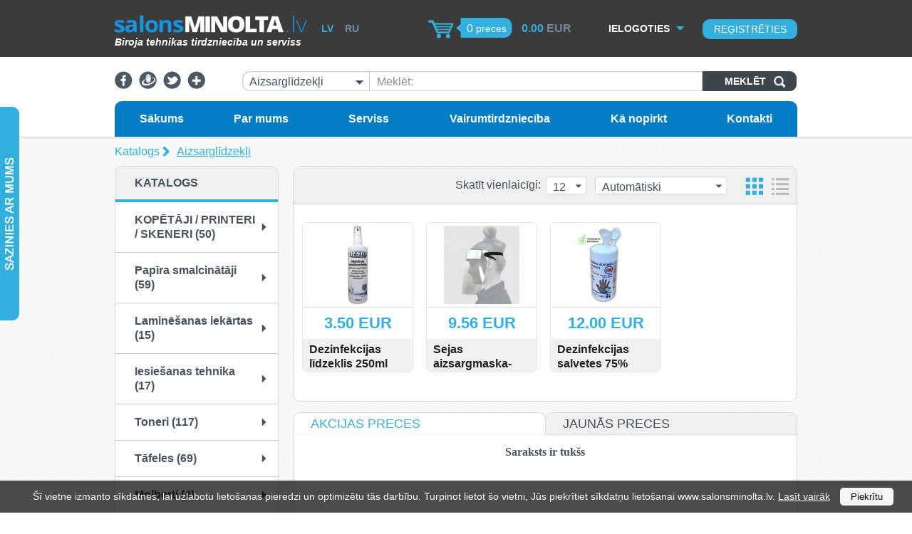

--- FILE ---
content_type: text/html; charset=utf-8
request_url: https://www.salonsminolta.lv/lv/aizsarglidzekli/
body_size: 57123
content:
<!DOCTYPE HTML>
<html>
<head>
<meta name="google-site-verification" content="iDT2n89pSugr0aJ_j2Mst8B6rPFyuq5sdziSggUdRmI" />
<!-- Google Tag Manager -->
<script>(function(w,d,s,l,i){w[l]=w[l]||[];w[l].push({'gtm.start':
new Date().getTime(),event:'gtm.js'});var f=d.getElementsByTagName(s)[0],
j=d.createElement(s),dl=l!='dataLayer'?'&l='+l:'';j.async=true;j.src=
'https://www.googletagmanager.com/gtm.js?id='+i+dl;f.parentNode.insertBefore(j,f);
})(window,document,'script','dataLayer','GTM-KFGGC2Q');</script>
<!-- End Google Tag Manager -->
<!-- Google tag (gtag.js) -->
<script async src="https://www.googletagmanager.com/gtag/js?id=G-7M64PDZ43M"></script>
<script>
  window.dataLayer = window.dataLayer || [];
  function gtag(){dataLayer.push(arguments);}
  gtag('js', new Date());

  gtag('config', 'G-7M64PDZ43M');
  gtag('config', 'AW-809219840');
</script>

  <meta name="viewport" content="width=device-width, initial-scale=1.0, user-scalable=no">
  <meta http-equiv="content-type" content="text/html; charset=utf-8" />

  <link rel="stylesheet" href="/scr/js/fancybox/fancybox.css" type="text/css" />
  <link rel="stylesheet" href="/scr/css/jquery-ui.css" type="text/css" />
  <link rel="stylesheet" href="/scr/css/stylesheet.css" type="text/css" />
  <link rel="stylesheet" href="/scr/css/adaptive.css" type="text/css" />
        <link rel="stylesheet" type="text/css" href="/scr/css/colors/blue.css">
      <script type='text/javascript'>
        var design_color_hex = "#32afdc";
      </script>
    

  <script src="/scr/js/plugins.js" type="text/javascript"></script>
  <script src="/scr/js/scripts.js" type="text/javascript"></script>
  <title>SalonsMinolta.lv - Aizsarglīdzekļi</title>
    

  
</head>
<body>
<!-- Google Tag Manager (noscript) -->
<noscript><iframe src="https://www.googletagmanager.com/ns.html?id=GTM-KFGGC2Q"
height="0" width="0" style="display:none;visibility:hidden"></iframe></noscript>
<!-- End Google Tag Manager (noscript) -->
	        <div id="cookie-notification">
            <style>
                #cookie-notification{
                    position: fixed;
                    bottom:0;
                    left:0;
                    z-index:100;
                    width:100%;
                    background-color: rgba(0, 0, 0, 0.7);
                    color:#ffffff;
                    padding:10px;
                    text-align:center;
                    font-size:14px;
                }

                #cookie-notification form{
                    color:inherit;
                }

                #cookie-notification a{
                    color:inherit;
                }

                #cookie-notification button{
                    appearance: none;
                    background: #f5f5f5;
                    border:0;
                    border-radius: 5px;
                    padding:5px 15px;
                    margin-left:10px;
                    cursor: pointer;
                }
            </style>
            <form action="" method="POST" >
                Šī vietne izmanto sīkdatnes, lai uzlabotu lietošanas pieredzi un optimizētu tās darbību. Turpinot lietot šo vietni, Jūs piekrītiet sīkdatņu lietošanai www.salonsminolta.lv. <a href="/lv/informacija-par-sikdatnem/" target="_blank">Lasīt vairāk</a>                <input type="hidden" name="cookie-agree" value="true">
                <button type="submit">Piekrītu</button>
            </form>

            <script>
                $('#cookie-notification form').submit(function () {
                    $.ajax({
                        type: 'POST',
                        url: '?',
                        data: $(this).serialize(),
                        success: function(response) {
                            $('#cookie-notification').fadeOut(300, function () {
                                $('#cookie-notification').remove();
                            });
                        },
                    });

                    return false;
                })
            </script>
        </div>
    
  <div id="Hat">
    <div class='width_wrapper'>
      <div class='first column'>
        <a href="#mobile-menu" id="mobile-menu-trigger"></a>
        <a href='/' class='logo_link'>
            <div>
                      <img src='/logominolta.png' alt='Kompānijas nosaukums' />
    
                <h6 class="slogan">Biroja tehnikas tirdzniecība un serviss</h6>
            </div>
        </a>
        <ul class='lang menu'>
          <li class='active'><a href="/lv/aizsarglidzekli/">LV</a></li>
          
	  <li class=''><a href="/ru/category-ru-65/">RU</a></li>
        </ul>
      </div>
      <div class='second column'>
          <div class='basket_wrap'>
    <a href="/lv/pasutijuma-grozs/" class="basket"><span class="count">0</span> <span  class='text'>preces</span></a>
    </div>
      <span class='sum'>
        <span class='primary'><span>0.00</span> EUR</span>
              </span>
      <script>
        var rate = 1;
        var show_secondary_currency = false;
              </script>

    
      </div>
      <div class='third column'>
            <script>


      
      var logged_in = false;
      var updating = "Atjaunojam...";

    </script>
    
    <div class='login_wrap'>
      <div class='trigger_wrap'>
        <a href='#' class='trigger' title='Ielogoties'>Ielogoties</a>
      </div>
      <div class='form '>
				<div class='top'></div>
				<div class='middle'>
        		        <form action="?" method="post">
	          <label for="login-email">E-pasts:</label>
	          <input type="text" name="email" id="login-email" value="" />
	          <label for="login-password">Parole:</label>
	          <input type="password" name="password" id="login-password" value="" />
	          <a href='/lv/paroles-atjaunosana/' class='recover' title='Aizmirsi paroli?'>Aizmirsi paroli?</a>
	          <input type='submit' name='login' value='Ieiet' />
	        </form>
	        <div class='cb'></div>
	        				</div>
				<div class='bottom'></div>
      </div>
    </div>
    <a class='register_link' href="/lv/registracija/" title="Reģistrēties">Reģistrēties</a>
    
        <div class='cb'></div>
      </div>
      <div class='cb'></div>
    </div>
  </div>
  <div id='Head' class='no_slideshow no_slideshow'>
    <div class='width_wrapper'>
      <div id='SocNetworks'>
              <a href='#' target='_blank' title="Facebook"><img src='/images/html/facebook.png' alt='Facebook' /></a>
          <a href='#' target='_blank' title="Draugiem.lv"><img src='/images/html/draugiem.png' alt='Draugiem.lv' /></a>
          <a href='#' target='_blank' title="Twitter"><img src='/images/html/twitter.png' alt='Twitter' /></a>
          <a href='#' target='_blank' title="Google+"><img src='/images/html/google.png' alt='Google+' /></a>
    
      </div>
      <div id="CatalogSearch">
      	    <form method='post' action='/lv/aizsarglidzekli/'>
      <select name='category' class='styled' title="Visas kategorijas">
        <option value='0'>Visas kategorijas</option>
        <option value='1' >KOPĒTĀJI / PRINTERI / SKENERI</option><option value='22' >&nbsp;&nbsp;KONICA MINOLTA</option><option value='27' >&nbsp;&nbsp;&nbsp;&nbsp;Melnbaltās </option><option value='28' >&nbsp;&nbsp;&nbsp;&nbsp;Krāsainās </option><option value='23' >&nbsp;&nbsp;DEVELOP</option><option value='29' >&nbsp;&nbsp;&nbsp;&nbsp;Melnbaltās </option><option value='30' >&nbsp;&nbsp;&nbsp;&nbsp;Krāsainās </option><option value='26' >&nbsp;&nbsp;OKI</option><option value='31' >&nbsp;&nbsp;&nbsp;&nbsp;Melnbaltās </option><option value='32' >&nbsp;&nbsp;&nbsp;&nbsp;Krāsainas </option><option value='62' >&nbsp;&nbsp;PANTUM</option><option value='44' >&nbsp;&nbsp;Lietotie kopētāji</option><option value='7' >Papīra smalcinātāji</option><option value='8' >&nbsp;&nbsp;Personālie / mājas</option><option value='35' >&nbsp;&nbsp;Biroja</option><option value='105' >&nbsp;&nbsp;Ar automatisko papīra padevēju</option><option value='88' >&nbsp;&nbsp;Lieljaudas - Industriālie</option><option value='86' >&nbsp;&nbsp;Papīra smalcinātāju piederumi</option><option value='36' >Laminēšanas iekārtas</option><option value='42' >&nbsp;&nbsp;A4 laminatori</option><option value='43' >&nbsp;&nbsp;A3 laminatori</option><option value='100' >&nbsp;&nbsp;A2 laminatori</option><option value='37' >Iesiešanas tehnika</option><option value='39' >&nbsp;&nbsp;Ar plastmasas spirāli</option><option value='40' >&nbsp;&nbsp;Ar metāla spirāli</option><option value='41' >&nbsp;&nbsp;Kombinētie</option><option value='46' >&nbsp;&nbsp;Elektriskie</option><option value='45' >Toneri</option><option value='13' >&nbsp;&nbsp;KONICA MINOLTA</option><option value='15' >&nbsp;&nbsp;DEVELOP</option><option value='33' >&nbsp;&nbsp;OKI</option><option value='34' >&nbsp;&nbsp;SAMSUNG</option><option value='122' >&nbsp;&nbsp;PANTUM</option><option value='47' >Tāfeles</option><option value='48' >&nbsp;&nbsp;Baltas, magnētiskas </option><option value='49' >&nbsp;&nbsp;Korķa</option><option value='50' >&nbsp;&nbsp;Krīta</option><option value='92' >&nbsp;&nbsp;Stikla</option><option value='85' >&nbsp;&nbsp;Tāfeļu piederumi</option><option value='120' >&nbsp;&nbsp;Flipchart un rotējošas</option><option value='141' >&nbsp;&nbsp;Kombinētas</option><option value='103' >Molberti</option><option value='52' >Papīra produkcija</option><option value='53' >&nbsp;&nbsp;Diplomi un Sertifikāti</option><option value='106' >&nbsp;&nbsp;Diplomu apvāki</option><option value='56' >&nbsp;&nbsp;Dekoratīvais kartons-PREMIUM</option><option value='59' >&nbsp;&nbsp;Dekoratīvais kartons-STANDART</option><option value='142' >&nbsp;&nbsp;Biroja papīrs</option><option value='54' >Laminēšanas kabatiņas</option><option value='55' >&nbsp;&nbsp;A2 (426x600mm)</option><option value='57' >&nbsp;&nbsp;A3 (303x426mm)</option><option value='58' >&nbsp;&nbsp;A4 (216x303mm)</option><option value='60' >&nbsp;&nbsp;A5 (154x216mm)</option><option value='61' >&nbsp;&nbsp;A6 (111x154mm)</option><option value='138' >&nbsp;&nbsp;Pašlīmējošās ( Selfadhesive)</option><option value='140' >&nbsp;&nbsp;&nbsp;&nbsp;A4 (216x303mm)</option><option value='111' >&nbsp;&nbsp;Laminēšanas kabatiņas 60x90mm/125mikr.</option><option value='112' >&nbsp;&nbsp;Laminēšanas kabatiņas A3/100 mikr.</option><option value='113' >&nbsp;&nbsp;Laminēšanas kabatiņas A3/250 mikr.</option><option value='114' >&nbsp;&nbsp;Laminēšanas kabatiņas A4/80 mikr.</option><option value='115' >&nbsp;&nbsp;Laminēšanas kabatiņas A4/100 mikr.</option><option value='116' >&nbsp;&nbsp;Laminēšanas kabatiņas A4/125 mikr.</option><option value='117' >&nbsp;&nbsp;Laminēšanas kabatiņas A4/250 mikr.</option><option value='118' >&nbsp;&nbsp;Laminēšanas kabatiņas A5/125 mikr.</option><option value='119' >&nbsp;&nbsp;Laminēsanas kabatiņas A7/100 mikr.</option><option value='63' >Izejmateriāli iesiešanai</option><option value='64' >&nbsp;&nbsp;Plastmasas spirāles</option><option value='65' >&nbsp;&nbsp;Metāla spirāles</option><option value='66' >&nbsp;&nbsp;Kartona vāki - ādas imitācija</option><option value='123' >&nbsp;&nbsp;PVC vāki - caurspīdīgi/krāsaini</option><option value='67' >Giljotīnas</option><option value='68' >&nbsp;&nbsp;A4 formāta</option><option value='69' >&nbsp;&nbsp;A3 formāta</option><option value='70' >Disknaži</option><option value='80' >&nbsp;&nbsp;A4 formāta</option><option value='81' >&nbsp;&nbsp;A3 formāta</option><option value='126' >&nbsp;&nbsp;A2-A0</option><option value='71' >Ekrāni</option><option value='82' >&nbsp;&nbsp;Sienas</option><option value='83' >&nbsp;&nbsp;Uz statīva</option><option value='72' >Biroja preces</option><option value='79' >&nbsp;&nbsp;Grīdas aizsargpaklāji</option><option value='84' >&nbsp;&nbsp;&nbsp;&nbsp;Cietām grīdām</option><option value='74' >Fotorāmji</option><option value='77' >&nbsp;&nbsp;Stikla foto rāmji</option><option value='78' >&nbsp;&nbsp;Koka foto rāmji</option><option value='102' >&nbsp;&nbsp;Plastmasas foto rāmji</option><option value='73' >Pulksteņi</option><option value='87' >Seifi</option><option value='89' selected='selected'>Aizsarglīdzekļi</option><option value='90' >&nbsp;&nbsp;Dezinfekcijas līdzekļi</option><option value='91' >&nbsp;&nbsp;Sejas aizsargmaskas</option><option value='93' >Piederumi rakstīšanai un zīmēšanai</option><option value='95' >&nbsp;&nbsp;Marķieri</option><option value='98' >&nbsp;&nbsp;Zīmuļi</option><option value='99' >&nbsp;&nbsp;Krītiņi</option><option value='101' >Kafija</option><option value='107' >Grīdas nosegpaklāji</option><option value='108' >&nbsp;&nbsp;Cietiem segumiem</option><option value='109' >&nbsp;&nbsp;Mīkstiem segumiem</option><option value='121' >Atslēgu skapīši</option><option value='132' >Ziemassvētku preces</option><option value='133' >&nbsp;&nbsp;Aploksnes C6</option><option value='135' >&nbsp;&nbsp;Aploksnes DL</option><option value='136' >&nbsp;&nbsp;Dizaina papīrs 170 gsm/25 gab</option><option value='137' >&nbsp;&nbsp;Dizaina papīrs 190 gsm/20gab</option><option value='143' >&nbsp;&nbsp;Dizaina papīrs 100 g/m2</option>      </select>
      <label for='search_needle'>Meklēt:</label>
      <div class='fl' id="search_needle_wrap"><input type='text' name='needle' value='' id='search_needle' /></div>
      <input type='submit' name='CatalogSearch' value='Meklēt' />
      <input type='hidden' name='CatalogSearchTrigger' value='' />
    </form>
		<script>
    intCustomSelects();
		</script>
    
      </div>
      <div class='cb'></div>
    </div>
  </div>

  <div id='TopMenuWrap' class='no_slideshow no_slideshow'>
    <div id='TopMenu' class='width_wrapper'>
      <ul class='menu firstlevel'>
<li class=' first '>
<a href="/lv/sakums" class=" first">
<span></span>
Sākums
</a>

</li><li class=' '>
<a href="/lv/par-mums" class="">
<span></span>
Par mums
</a>

</li><li class=' has_submenu'>
<a href="/lv/serviss" class="">
<span></span>
Serviss
</a>

<div class='sec_level'>
<div class='second_level_arrow'></div>
  <ul class='second menu'>
  <li class=' first last'>
<a href="/lv/serviss/garantija" class=" first last">
Garantijas noteikumi
</a>
</li>
  </ul>
</div>

</li><li class=' '>
<a href="/lv/vairumtirdznieciba" class="">
<span></span>
Vairumtirdzniecība
</a>

</li><li class=' has_submenu'>
<a href="/lv/ka-nopirkt" class="">
<span></span>
Kā nopirkt
</a>

<div class='sec_level'>
<div class='second_level_arrow'></div>
  <ul class='second menu'>
  <li class=' first'>
<a href="/lv/ka-nopirkt/apmaksa" class=" first">
Apmaksa
</a>
</li><li class=''>
<a href="/lv/ka-nopirkt/atteikums" class="">
Atteikuma tiesības
</a>
</li><li class=''>
<a href="/lv/ka-nopirkt/piegade" class="">
Piegāde
</a>
</li><li class=''>
<a href="/lv/ka-nopirkt/noteikumi" class="">
Pirkšanas noteikumi
</a>
</li><li class=''>
<a href="/lv/ka-nopirkt/izvele" class="">
Preces izvēle
</a>
</li><li class=' last'>
<a href="/lv/ka-nopirkt/privatums" class=" last">
Privātums
</a>
</li>
  </ul>
</div>

</li><li class=' last '>
<a href="/lv/kontakti" class=" last">
<span></span>
Kontakti
</a>

</li>
</ul>
      <div class='cb'></div>
    </div>
  </div>
  
  
  
  <div id='Body'>
    <div class='width_wrapper'>
          <div id='BreadCrumbs'>
          <a href="/lv/katalogs/" class='' title='Katalogs'>Katalogs</a>
          <a href="/lv/aizsarglidzekli/" class='active' title='Aizsarglīdzekļi'>Aizsarglīdzekļi</a>
        </div>
    
      <div id='LeftColumn'>
            <div class='box'>
      <div class='title'>Katalogs</div>
      <div id='CatalogMenu'>
                <ul class='menu'>
					          	    <li class=' '>
			<a href='/lv/kopetaji-printeri-skeneri/' title='KOPĒTĀJI / PRINTERI / SKENERI'> KOPĒTĀJI / PRINTERI / SKENERI (50)</a>
      		</li>
                        	    <li class=' '>
			<a href='/lv/papira-smalcinataji/' title='Papīra smalcinātāji'> Papīra smalcinātāji (59)</a>
      		</li>
                        	    <li class=' '>
			<a href='/lv/laminesanas-iekartas/' title='Laminēšanas iekārtas'> Laminēšanas iekārtas (15)</a>
      		</li>
                        	    <li class=' '>
			<a href='/lv/iesiesanas-tehnika/' title='Iesiešanas tehnika'> Iesiešanas tehnika (17)</a>
      		</li>
                        	    <li class=' '>
			<a href='/lv/toneri/' title='Toneri'> Toneri (117)</a>
      		</li>
                        	    <li class=' '>
			<a href='/lv/tafeles/' title='Tāfeles'> Tāfeles (69)</a>
      		</li>
                        	    <li class=' '>
			<a href='/lv/molberti/' title='Molberti'> Molberti (4)</a>
      		</li>
                        	    <li class=' '>
			<a href='/lv/papira-produkcija/' title='Papīra produkcija'> Papīra produkcija (76)</a>
      		</li>
                        	    <li class=' '>
			<a href='/lv/laminesanas-kabatinas/' title='Laminēšanas kabatiņas'> Laminēšanas kabatiņas (15)</a>
      		</li>
                        	    <li class=' '>
			<a href='/lv/izejmateriali-iesiesanai/' title='Izejmateriāli iesiešanai'> Izejmateriāli iesiešanai (7)</a>
      		</li>
                        	    <li class=' '>
			<a href='/lv/giljotinas/' title='Giljotīnas'> Giljotīnas (6)</a>
      		</li>
                        	    <li class=' '>
			<a href='/lv/disknazi/' title='Disknaži'> Disknaži (7)</a>
      		</li>
                        	    <li class=' '>
			<a href='/lv/ekrani/' title='Ekrāni'> Ekrāni (2)</a>
      		</li>
                        	    <li class=' '>
			<a href='/lv/biroja-preces/' title='Biroja preces'> Biroja preces (1)</a>
      		</li>
                        	    <li class=' '>
			<a href='/lv/fotoramji/' title='Fotorāmji'> Fotorāmji (4)</a>
      		</li>
                        	    <li class=' '>
			<a href='/lv/pulksteni/' title='Pulksteņi'> Pulksteņi (5)</a>
      		</li>
                        	    <li class=' '>
			<a href='/lv/seifi/' title='Seifi'> Seifi (2)</a>
      		</li>
                        	    <li class=' active'>
			<a href='/lv/aizsarglidzekli/' title='Aizsarglīdzekļi'> Aizsarglīdzekļi (3)</a>
      <ul class='menu'>    <li class=' '>
			<a href='/lv/aizsarglidzekli/dezinfekcijas-lidzekli/' title='Dezinfekcijas līdzekļi'> Dezinfekcijas līdzekļi (2)</a>
      		</li>
        <li class='last '>
			<a href='/lv/aizsarglidzekli/sejas-aizsargmaskas/' title='Sejas aizsargmaskas'> Sejas aizsargmaskas (1)</a>
      		</li>
    </ul>		</li>
                        	    <li class=' '>
			<a href='/lv/piederumi-rakstisanai-un-zimesanai/' title='Piederumi rakstīšanai un zīmēšanai'> Piederumi rakstīšanai un zīmēšanai (4)</a>
      		</li>
                        	    <li class=' '>
			<a href='/lv/kafija/' title='Kafija'> Kafija (4)</a>
      		</li>
                        	    <li class=' '>
			<a href='/lv/gridas-nosegpaklaji/' title='Grīdas nosegpaklāji'> Grīdas nosegpaklāji (3)</a>
      		</li>
                        	    <li class=' '>
			<a href='/lv/atslegu-piekarini/' title='Atslēgu skapīši'> Atslēgu skapīši (13)</a>
      		</li>
                        	    <li class='last '>
			<a href='/lv/ziemassvetku-preces/' title='Ziemassvētku preces'> Ziemassvētku preces (14)</a>
      		</li>
                      </ul>
              </div>
    </div>
    
            <div class='box'>
      <div class='title'>Filtrs</div>
      <div id="CatalogFilter">
        <form method='post' action='/lv/aizsarglidzekli/'>
          <ul class='menu'>
            <li >
              <div class='head'><div class='valign_p'>Cena</div></div>
              <div class='content center'>
                no: <input type='text' class='price' name='price_from' value='0' />
                līdz: <input type='text' class='price' name='price_to' value='12' />
                <div id='priceslider'></div>
                <input type='hidden' name='pricesliderchanged' value="0" />
              </div>
            </li>
                                  </ul>
          <div class='clear'>
            <input type='submit' name='Filter' value='Filtrēt' />
                      </div>
          <input type='hidden' name='CatalogFilter' value='1' />
        </form>
      </div>
    </div>
    <script type='text/javascript'>

      var slider_conf = [];
      slider_conf.max_price = 12;
      slider_conf.starting_to = 12;
      slider_conf.starting_from = 0;

    </script>
    
        
        <div><p><a href="?showbanner=18" target="_blank"><img alt="" src="/upload/fotobarons.lv230.png" /></a></p><p><a href="?showbanner=17" target="_blank"><img alt="" src="/upload/ofisss24_230.png" /></a></p></div>
      </div>
      <div id='RightColumn'>

        
              <div id='Catalog'>
			      <div class='box'>
        <div id='ProductList'>
                    <div class='header'>
            <div class='currency_menu'>
                          </div>
            <div class='options'>
              <span class='fl'>Skatīt vienlaicīgi:</span>
              <div class='perpage_wrap'>
                <select name='per_page' class='styled'>
                  <option value='12' selected='selected'>12</option>
                  <option value='24' >24</option>
                  <option value='36' >36</option>
                  <option value='48' >48</option>
                  <option value='96' >96</option>
                </select>
              </div>
              <div class='order_wrap'>
                <select name='product_order' class='styled'>
                  <option value='auto'>Automātiski</option>
                  <option value='cheapest' >Lētākās vispirms</option>
                  <option value='expensive' >Dārgākās vispirms</option>
                  <option value='alphabet' >Pēc alfabēta</option>
                </select>
                <div class='cb'></div>
              </div>
              <div class='list_type'>
                <a href='?action=change_list_type&amp;type=grid' class='grid active' title='Režģis'><span></span></a>
                <a href='?action=change_list_type&amp;type=list' class='list ' title='Saraksts'><span></span></a>
                <div class='cb'></div>
              </div>
            </div>
            <div class='cb'></div>
          </div>
          <div class='pagination'>
                      </div>

                                        <div class='grid'>
                <div class='product    '>
        <div class='image'>
          <div class='top'></div>
          <div class='new'></div>
          <div class='featured'></div>
          <div class='overlay'></div>
					          <img src='/th/150x110_6/destix250.jpg' alt='Dezinfekcijas līdzeklis 250ml Spray DESTIX' class='valign'/>
        </div>
        <div class='info'>
          <div class='price '>
                        <span>3.50 EUR</span>
          </div>
          <div class='name'><a href='/lv/aizsarglidzekli/dezinfekcijas-lidzekli/dezinfekcijas-lidzeklis-250ml-spray-destix'>Dezinfekcijas līdzeklis 250ml Spray DESTIX</a></div>
          <div class='actions '>
            <a class='view' href='/lv/aizsarglidzekli/dezinfekcijas-lidzekli/dezinfekcijas-lidzeklis-250ml-spray-destix' title='Skatīt'>Skatīt</a>
                        <a class='buy' href='?action=buy&amp;product=409' title='Pirkt'>Pirkt</a>
                        <div class='cb'></div>
          </div>
        </div>
      </div>
                <div class='product    '>
        <div class='image'>
          <div class='top'></div>
          <div class='new'></div>
          <div class='featured'></div>
          <div class='overlay'></div>
					          <img src='/th/150x110_6/sejas_aizsargmaska_profioffice.jpg' alt='Sejas aizsargmaska-vairogs' class='valign'/>
        </div>
        <div class='info'>
          <div class='price '>
                        <span>9.56 EUR</span>
          </div>
          <div class='name'><a href='/lv/aizsarglidzekli/sejas-aizsargmaskas/sejas-aizsargmaska-vairogs'>Sejas aizsargmaska-vairogs</a></div>
          <div class='actions '>
            <a class='view' href='/lv/aizsarglidzekli/sejas-aizsargmaskas/sejas-aizsargmaska-vairogs' title='Skatīt'>Skatīt</a>
                        <a class='buy' href='?action=buy&amp;product=411' title='Pirkt'>Pirkt</a>
                        <div class='cb'></div>
          </div>
        </div>
      </div>
                <div class='product    '>
        <div class='image'>
          <div class='top'></div>
          <div class='new'></div>
          <div class='featured'></div>
          <div class='overlay'></div>
					          <img src='/th/150x110_6/salvetes_profioffice.jpg' alt='Dezinfekcijas salvetes 75% Alc./100gb' class='valign'/>
        </div>
        <div class='info'>
          <div class='price '>
                        <span>12.00 EUR</span>
          </div>
          <div class='name'><a href='/lv/aizsarglidzekli/dezinfekcijas-lidzekli/dezinfekcijas-lidzeklis-250ml-spray-destix-copy'>Dezinfekcijas salvetes 75% Alc./100gb</a></div>
          <div class='actions '>
            <a class='view' href='/lv/aizsarglidzekli/dezinfekcijas-lidzekli/dezinfekcijas-lidzeklis-250ml-spray-destix-copy' title='Skatīt'>Skatīt</a>
                        <a class='buy' href='?action=buy&amp;product=410' title='Pirkt'>Pirkt</a>
                        <div class='cb'></div>
          </div>
        </div>
      </div>
        <div class='cb'></div>
    </div>
                                    <div class='pagination bottom'>
                      </div>

        </div>
      </div>
    </div>
    
        
            <div id='TabbedProducts'>
      <div class='tabs'>
            <div id='tab-featured' class='tab active'>Akcijas preces</div>
    <div id='tab-new' class='tab'>Jaunās preces</div>
            <div class='cb'></div>
      </div>
      <div class='content'>
        <div class='track_wrap'>
          <div class='track'>
          <div class='empty'>Saraksts ir tukšs</div>    <div class='group'>
        </div>
              </div>
        </div>
        <div class='bullets'>
          <span class='left'></span>
          <ul></ul>
          <span class='right'></span>
        </div>
      </div>
    </div>
    

      </div>
      <div class='cb'></div>
    </div>
  </div>
  <div id='Footer'>
    <div class='menu width_wrapper'>
      <ul><li class=""><a href="/lv/sakums">Sākums</a></li><li class=""><a href="/lv/par-mums">Par mums</a></li><li class=""><a href="/lv/serviss">Serviss</a><ul><li class="last"><a href="/lv/serviss/garantija">Garantijas noteikumi</a></li></ul></li><li class=""><a href="/lv/vairumtirdznieciba">Vairumtirdzniecība</a></li><li class=""><a href="/lv/ka-nopirkt">Kā nopirkt</a><ul><li class=""><a href="/lv/ka-nopirkt/apmaksa">Apmaksa</a></li><li class=""><a href="/lv/ka-nopirkt/atteikums">Atteikuma tiesības</a></li><li class=""><a href="/lv/ka-nopirkt/piegade">Piegāde</a></li><li class=""><a href="/lv/ka-nopirkt/noteikumi">Pirkšanas noteikumi</a></li><li class=""><a href="/lv/ka-nopirkt/izvele">Preces izvēle</a></li><li class="last"><a href="/lv/ka-nopirkt/privatums">Privātums</a></li></ul></li><li class="last"><a href="/lv/kontakti">Kontakti</a></li></ul>
      <div class='cb'></div>
    </div>
    <div id='MobileMailinglist'>
    	
    </div>
    <div class='columns'>
      <div class='width_wrapper'>
        <div class='first column'>
          <div class='title'>Kontakti:</div>
          <img src='/images/html/icon_phone.png' alt='' /> <span>25763763</span><br />
          <img src='/images/html/icon_email.png' alt='' /> <span>info@minapa.lv</span>
        </div>
        <div class="second column">
	 <a href="https://www.salidzini.lv/"><img border="0" alt="Salidzini.lv logotips" title="Kuponi, Ceļojumi, Mobilie telefoni, Digitālās fotokameras, Planšetdatori, Ātrie kredīti, Portatīvie datori, Kasko, Octa, Interneta veikali, Lētas aviobiļetes" src="https://static.salidzini.lv/images/logo_button.gif"></a>
         <a href="https://www.kurpirkt.lv" title="Salīdzini cenas Latvijas interneta veikalos"><img style="Border: none;" alt="Salīdzini cenas Latvijas interneta veikalos" src="/kurpirkt120.gif" width="120" height="40"></a>
       <!--  <a style="display:inline-block;width:88px;height:31px;overflow:hidden;position:relative;" href="http://www.gudriem.lv/atrie-&#10;krediti" title="www.gudriem.lv/atrie-krediti"><img width="88" height="31" style="position:absolute;top:0;left:0;border:none;" alt="www.gudriem.lv/atrie-krediti" title="www.gudriem.lv/atrie-krediti" src="https://www.gudriem.lv/gudriem.lv-veikali.png"></a>
-->
        </div>
        <div class='third column'>
                <div class='title'>Seko mums:</div>
              <a href='#' target='_blank' title="Facebook"><img src='/images/html/bottom_facebook.png' alt='Facebook' /></a>
              <a href='#' target='_blank' title="Draugiem.lv"><img src='/images/html/bottom_draugiem.png' alt='Draugiem.lv' /></a>
              <a href='#' target='_blank' title="Twitter"><img src='/images/html/bottom_twitter.png' alt='Twitter' /></a>
              <a href='#' target='_blank' title="Google+"><img src='/images/html/bottom_google.png' alt='Google+' /></a>
          
        </div>
        <div class='fourth column'>
          <div class='title'>Mājas lapas izstrāde:</div>
          <a href='http://www.datateks.lv' title="" target='_blank'><img src='/images/html/datateks.png' alt='mājas lapu izstrāde' /></a>
        </div>
        <div class='cb'></div>
      </div>
    </div>
    <div class='copyrights'>&copy; Copyright 2018-2022 "MINAPA”, SIA. Visas tiesības aizsargātas.</div>
  </div>

  <!-- contact form -->
      <div id="ContactFormWrap">
      <div class='content'>
        <form method='post' action='/lv/aizsarglidzekli/'>
          <label for='contact_name'>Vārds, uzvārds:</label>
          <input type='text' name='name' value='' id='contact_name' />
          <label for='contact_email'>E-pasts:</label>
          <input type='text' name='email' value='' id='contact_email' />
          <label for='contact_comment'>Tavs jautājums vai komentārs:</label>
          <textarea name='comment' id='contact_comment'></textarea>
          <label for='security_code'>Drošības kods:</label>
          <div class='security_code_wrap'>
            <a href='#' title='Drošības kods'><img src='https://www.salonsminolta.lv/cms/library/captcha/captcha.php' alt='Drošības kods' /></a>
            <input type='text' name='security_code' value='' id='security_code' />
            <input type='submit' name='send' value='Sūtīt' />
            <div class='cb'></div>
          </div>
          <input type='hidden' name='SendContactForm' value='1' />
        </form>
      </div>
      <div class='label'><div class='text lv'></div></div>
      <div class='cb'></div>
    </div>
    <script>

      var captcha_url = "https:\/\/www.salonsminolta.lv\/cms\/library\/captcha\/captcha.php"
      var wrap = $("#ContactFormWrap");
      $(".security_code_wrap a", wrap).click(function(e){

        var captcha = $(this).find("img");
        captcha.attr("src", captcha_url + "?" + Math.random());

        e.preventDefault();

      });

    </script>
    
  <!-- contact form end -->
  
  <script type="text/javascript">
    (function() {
     var po = document.createElement('script'); po.type = 'text/javascript'; po.async = true;
     po.src = 'https://apis.google.com/js/client:plusone.js';
     var s = document.getElementsByTagName('script')[0]; s.parentNode.insertBefore(po, s);
   })();
  </script>
      <div id='MobileMenu'>
        <div class='inner_wrap' id='MIW'>
          <nav id="mobile-menu">
            <a href='#' class='closeall' title='Aizvērt'>Aizvērt</a>
                                    <ul class="menu level0">
                              <li class='first  hasKids'>
      <a title='KOPĒTĀJI / PRINTERI / SKENERI' class='valign' href="/lv/kopetaji-printeri-skeneri/">KOPĒTĀJI / PRINTERI / SKENERI  (50)</a>
            <div class='level1'>
                <a href='#' class='close' title='Aizvērt'>Aizvērt</a>
                <ul class='menu'>
                        <li class='first  hasKids'>
      <a title='KONICA MINOLTA' class='valign' href="/lv/kopetaji-printeri-skeneri/konica-minolta/">KONICA MINOLTA  (22)</a>
            <div class='level2'>
                <ul class='menu'>
                        <li class='first  '>
      <a title='Melnbaltās ' class='valign' href="/lv/kopetaji-printeri-skeneri/konica-minolta/melnbalts/"> - Melnbaltās   (10)</a>
          </li>
                            <li class=' last '>
      <a title='Krāsainās ' class='valign' href="/lv/kopetaji-printeri-skeneri/konica-minolta/krasu/"> - Krāsainās   (12)</a>
          </li>
                      </ul>
      </div>
          </li>
                            <li class='  hasKids'>
      <a title='DEVELOP' class='valign' href="/lv/kopetaji-printeri-skeneri/develop/">DEVELOP  (14)</a>
            <div class='level2'>
                <ul class='menu'>
                        <li class='first  '>
      <a title='Melnbaltās ' class='valign' href="/lv/kopetaji-printeri-skeneri/develop/melnbalts/"> - Melnbaltās   (5)</a>
          </li>
                            <li class=' last '>
      <a title='Krāsainās ' class='valign' href="/lv/kopetaji-printeri-skeneri/develop/krasu/"> - Krāsainās   (9)</a>
          </li>
                      </ul>
      </div>
          </li>
                            <li class='  hasKids'>
      <a title='OKI' class='valign' href="/lv/kopetaji-printeri-skeneri/oki/">OKI  (0)</a>
            <div class='level2'>
                <ul class='menu'>
                        <li class='first  '>
      <a title='Melnbaltās ' class='valign' href="/lv/kopetaji-printeri-skeneri/oki/melnbalts/"> - Melnbaltās   ()</a>
          </li>
                            <li class=' last '>
      <a title='Krāsainas ' class='valign' href="/lv/kopetaji-printeri-skeneri/oki/krasu/"> - Krāsainas   ()</a>
          </li>
                      </ul>
      </div>
          </li>
                            <li class='  '>
      <a title='PANTUM' class='valign' href="/lv/kopetaji-printeri-skeneri/pantum/">PANTUM  (11)</a>
          </li>
                            <li class=' last '>
      <a title='Lietotie kopētāji' class='valign' href="/lv/kopetaji-printeri-skeneri/lietoti-kopetaji/">Lietotie kopētāji  (3)</a>
          </li>
                      </ul>
      </div>
          </li>
                                  <li class='  hasKids'>
      <a title='Papīra smalcinātāji' class='valign' href="/lv/papira-smalcinataji/">Papīra smalcinātāji  (59)</a>
            <div class='level1'>
                <a href='#' class='close' title='Aizvērt'>Aizvērt</a>
                <ul class='menu'>
                        <li class='first  '>
      <a title='Personālie / mājas' class='valign' href="/lv/papira-smalcinataji/personalie-majas/">Personālie / mājas  (10)</a>
          </li>
                            <li class='  '>
      <a title='Biroja' class='valign' href="/lv/papira-smalcinataji/biroja/">Biroja  (40)</a>
          </li>
                            <li class='  '>
      <a title='Ar automatisko papīra padevēju' class='valign' href="/lv/papira-smalcinataji/ar-automatisko-papira-padeveju/">Ar automatisko papīra padevēju  (3)</a>
          </li>
                            <li class='  '>
      <a title='Lieljaudas - Industriālie' class='valign' href="/lv/papira-smalcinataji/lieljaudas/">Lieljaudas - Industriālie  (2)</a>
          </li>
                            <li class=' last '>
      <a title='Papīra smalcinātāju piederumi' class='valign' href="/lv/papira-smalcinataji/papira-smalcinataju-piederumi/">Papīra smalcinātāju piederumi  (4)</a>
          </li>
                      </ul>
      </div>
          </li>
                                  <li class='  hasKids'>
      <a title='Laminēšanas iekārtas' class='valign' href="/lv/laminesanas-iekartas/">Laminēšanas iekārtas  (15)</a>
            <div class='level1'>
                <a href='#' class='close' title='Aizvērt'>Aizvērt</a>
                <ul class='menu'>
                        <li class='first  '>
      <a title='A4 laminatori' class='valign' href="/lv/laminesanas-iekartas/a4-laminesanas-iekartas/">A4 laminatori  (5)</a>
          </li>
                            <li class='  '>
      <a title='A3 laminatori' class='valign' href="/lv/laminesanas-iekartas/a3-laminesanas-iekartas/">A3 laminatori  (9)</a>
          </li>
                            <li class=' last '>
      <a title='A2 laminatori' class='valign' href="/lv/laminesanas-iekartas/a2-laminatori/">A2 laminatori  (1)</a>
          </li>
                      </ul>
      </div>
          </li>
                                  <li class='  hasKids'>
      <a title='Iesiešanas tehnika' class='valign' href="/lv/iesiesanas-tehnika/">Iesiešanas tehnika  (17)</a>
            <div class='level1'>
                <a href='#' class='close' title='Aizvērt'>Aizvērt</a>
                <ul class='menu'>
                        <li class='first  '>
      <a title='Ar plastmasas spirāli' class='valign' href="/lv/iesiesanas-tehnika/iekartas-ar-plastmasas-spirali/">Ar plastmasas spirāli  (10)</a>
          </li>
                            <li class='  '>
      <a title='Ar metāla spirāli' class='valign' href="/lv/iesiesanas-tehnika/iekartas-ar-metala-spirali/">Ar metāla spirāli  (4)</a>
          </li>
                            <li class='  '>
      <a title='Kombinētie' class='valign' href="/lv/iesiesanas-tehnika/kombinetas-iesiesanas-iekartas/">Kombinētie  (1)</a>
          </li>
                            <li class=' last '>
      <a title='Elektriskie' class='valign' href="/lv/iesiesanas-tehnika/elektriskas-iesiesanas-iekartas/">Elektriskie  (2)</a>
          </li>
                      </ul>
      </div>
          </li>
                                  <li class='  hasKids'>
      <a title='Toneri' class='valign' href="/lv/toneri/">Toneri  (117)</a>
            <div class='level1'>
                <a href='#' class='close' title='Aizvērt'>Aizvērt</a>
                <ul class='menu'>
                        <li class='first  '>
      <a title='KONICA MINOLTA' class='valign' href="/lv/toneri/konica-minolta-toneri/">KONICA MINOLTA  (64)</a>
          </li>
                            <li class='  '>
      <a title='DEVELOP' class='valign' href="/lv/toneri/develop-toneri/">DEVELOP  (29)</a>
          </li>
                            <li class='  '>
      <a title='OKI' class='valign' href="/lv/toneri/oki-toneri/">OKI  (13)</a>
          </li>
                            <li class='  '>
      <a title='SAMSUNG' class='valign' href="/lv/toneri/samsung-toneri/">SAMSUNG  (4)</a>
          </li>
                            <li class=' last '>
      <a title='PANTUM' class='valign' href="/lv/toneri/pantum-toneri/">PANTUM  (7)</a>
          </li>
                      </ul>
      </div>
          </li>
                                  <li class='  hasKids'>
      <a title='Tāfeles' class='valign' href="/lv/tafeles/">Tāfeles  (69)</a>
            <div class='level1'>
                <a href='#' class='close' title='Aizvērt'>Aizvērt</a>
                <ul class='menu'>
                        <li class='first  '>
      <a title='Baltas, magnētiskas ' class='valign' href="/lv/tafeles/baltas-magnetiskas-tafeles/">Baltas, magnētiskas   (12)</a>
          </li>
                            <li class='  '>
      <a title='Korķa' class='valign' href="/lv/tafeles/korka-tafeles/">Korķa  (12)</a>
          </li>
                            <li class='  '>
      <a title='Krīta' class='valign' href="/lv/tafeles/krita-tafeles/">Krīta  (12)</a>
          </li>
                            <li class='  '>
      <a title='Stikla' class='valign' href="/lv/tafeles/stikla-tafeles/">Stikla  (5)</a>
          </li>
                            <li class='  '>
      <a title='Tāfeļu piederumi' class='valign' href="/lv/tafeles/magneti-un-markieru-turetaji/">Tāfeļu piederumi  (24)</a>
          </li>
                            <li class='  '>
      <a title='Flipchart un rotējošas' class='valign' href="/lv/tafeles/flipchart-un-rotejosas/">Flipchart un rotējošas  (2)</a>
          </li>
                            <li class=' last '>
      <a title='Kombinētas' class='valign' href="/lv/tafeles/kombinetas/">Kombinētas  (2)</a>
          </li>
                      </ul>
      </div>
          </li>
                                  <li class='  '>
      <a title='Molberti' class='valign' href="/lv/molberti/">Molberti  (4)</a>
          </li>
                                  <li class='  hasKids'>
      <a title='Papīra produkcija' class='valign' href="/lv/papira-produkcija/">Papīra produkcija  (76)</a>
            <div class='level1'>
                <a href='#' class='close' title='Aizvērt'>Aizvērt</a>
                <ul class='menu'>
                        <li class='first  '>
      <a title='Diplomi un Sertifikāti' class='valign' href="/lv/papira-produkcija/diplomi-un-sertifikati/">Diplomi un Sertifikāti  (59)</a>
          </li>
                            <li class='  '>
      <a title='Diplomu apvāki' class='valign' href="/lv/papira-produkcija/diplomu-apvaki/">Diplomu apvāki  (3)</a>
          </li>
                            <li class='  '>
      <a title='Dekoratīvais kartons-PREMIUM' class='valign' href="/lv/papira-produkcija/dekorativais-kartons-premium/">Dekoratīvais kartons-PREMIUM  (5)</a>
          </li>
                            <li class='  '>
      <a title='Dekoratīvais kartons-STANDART' class='valign' href="/lv/papira-produkcija/dekorativais-kartons-standart/">Dekoratīvais kartons-STANDART  (8)</a>
          </li>
                            <li class=' last '>
      <a title='Biroja papīrs' class='valign' href="/lv/papira-produkcija/biroja-papirs/">Biroja papīrs  (1)</a>
          </li>
                      </ul>
      </div>
          </li>
                                  <li class='  hasKids'>
      <a title='Laminēšanas kabatiņas' class='valign' href="/lv/laminesanas-kabatinas/">Laminēšanas kabatiņas  (15)</a>
            <div class='level1'>
                <a href='#' class='close' title='Aizvērt'>Aizvērt</a>
                <ul class='menu'>
                        <li class='first  '>
      <a title='A2 (426x600mm)' class='valign' href="/lv/laminesanas-kabatinas/a2/">A2 (426x600mm)  (1)</a>
          </li>
                            <li class='  '>
      <a title='A3 (303x426mm)' class='valign' href="/lv/laminesanas-kabatinas/a3/">A3 (303x426mm)  (1)</a>
          </li>
                            <li class='  '>
      <a title='A4 (216x303mm)' class='valign' href="/lv/laminesanas-kabatinas/a4/">A4 (216x303mm)  (1)</a>
          </li>
                            <li class='  '>
      <a title='A5 (154x216mm)' class='valign' href="/lv/laminesanas-kabatinas/a5/">A5 (154x216mm)  (1)</a>
          </li>
                            <li class='  '>
      <a title='A6 (111x154mm)' class='valign' href="/lv/laminesanas-kabatinas/a6/">A6 (111x154mm)  (1)</a>
          </li>
                            <li class='  hasKids'>
      <a title='Pašlīmējošās ( Selfadhesive)' class='valign' href="/lv/laminesanas-kabatinas/paslimejosas-selfadhesive/">Pašlīmējošās ( Selfadhesive)  (1)</a>
            <div class='level2'>
                <ul class='menu'>
                        <li class='first last '>
      <a title='A4 (216x303mm)' class='valign' href="/lv/laminesanas-kabatinas/paslimejosas-selfadhesive/a4-216x303mm/"> - A4 (216x303mm)  (1)</a>
          </li>
                      </ul>
      </div>
          </li>
                            <li class='  '>
      <a title='Laminēšanas kabatiņas 60x90mm/125mikr.' class='valign' href="/lv/laminesanas-kabatinas/60x90mm-125mikr/">Laminēšanas kabatiņas 60x90mm/125mikr.  (1)</a>
          </li>
                            <li class='  '>
      <a title='Laminēšanas kabatiņas A3/100 mikr.' class='valign' href="/lv/laminesanas-kabatinas/laminesanas-kabatinas-a3-100-mikr-mikr/">Laminēšanas kabatiņas A3/100 mikr.  (1)</a>
          </li>
                            <li class='  '>
      <a title='Laminēšanas kabatiņas A3/250 mikr.' class='valign' href="/lv/laminesanas-kabatinas/laminesanas-kabatinas-a3-250-mikr/">Laminēšanas kabatiņas A3/250 mikr.  (1)</a>
          </li>
                            <li class='  '>
      <a title='Laminēšanas kabatiņas A4/80 mikr.' class='valign' href="/lv/laminesanas-kabatinas/laminesanas-kabatinas-a4-80mikr/">Laminēšanas kabatiņas A4/80 mikr.  (1)</a>
          </li>
                            <li class='  '>
      <a title='Laminēšanas kabatiņas A4/100 mikr.' class='valign' href="/lv/laminesanas-kabatinas/laminesanas-kabatinas-a4-100-mikr/">Laminēšanas kabatiņas A4/100 mikr.  (1)</a>
          </li>
                            <li class='  '>
      <a title='Laminēšanas kabatiņas A4/125 mikr.' class='valign' href="/lv/laminesanas-kabatinas/laminesanas-kabatinas-a4-125-mikr/">Laminēšanas kabatiņas A4/125 mikr.  (1)</a>
          </li>
                            <li class='  '>
      <a title='Laminēšanas kabatiņas A4/250 mikr.' class='valign' href="/lv/laminesanas-kabatinas/laminesanas-kabatinas-a4-250-mikr/">Laminēšanas kabatiņas A4/250 mikr.  (1)</a>
          </li>
                            <li class='  '>
      <a title='Laminēšanas kabatiņas A5/125 mikr.' class='valign' href="/lv/laminesanas-kabatinas/laminesanas-kabatinas-a5-125-mikr/">Laminēšanas kabatiņas A5/125 mikr.  (1)</a>
          </li>
                            <li class=' last '>
      <a title='Laminēsanas kabatiņas A7/100 mikr.' class='valign' href="/lv/laminesanas-kabatinas/laminesanas-kabatinas-a7-100-mikr/">Laminēsanas kabatiņas A7/100 mikr.  (1)</a>
          </li>
                      </ul>
      </div>
          </li>
                                  <li class='  hasKids'>
      <a title='Izejmateriāli iesiešanai' class='valign' href="/lv/izejmateriali-iesiesanai/">Izejmateriāli iesiešanai  (7)</a>
            <div class='level1'>
                <a href='#' class='close' title='Aizvērt'>Aizvērt</a>
                <ul class='menu'>
                        <li class='first  '>
      <a title='Plastmasas spirāles' class='valign' href="/lv/izejmateriali-iesiesanai/plastmasas-spirales/">Plastmasas spirāles  (2)</a>
          </li>
                            <li class='  '>
      <a title='Metāla spirāles' class='valign' href="/lv/izejmateriali-iesiesanai/metala-spirales/">Metāla spirāles  (2)</a>
          </li>
                            <li class='  '>
      <a title='Kartona vāki - ādas imitācija' class='valign' href="/lv/izejmateriali-iesiesanai/kartona-vaki/">Kartona vāki - ādas imitācija  (2)</a>
          </li>
                            <li class=' last '>
      <a title='PVC vāki - caurspīdīgi/krāsaini' class='valign' href="/lv/izejmateriali-iesiesanai/pvc-vaki-caurspidigi-krasaini/">PVC vāki - caurspīdīgi/krāsaini  (1)</a>
          </li>
                      </ul>
      </div>
          </li>
                                  <li class='  hasKids'>
      <a title='Giljotīnas' class='valign' href="/lv/giljotinas/">Giljotīnas  (6)</a>
            <div class='level1'>
                <a href='#' class='close' title='Aizvērt'>Aizvērt</a>
                <ul class='menu'>
                        <li class='first  '>
      <a title='A4 formāta' class='valign' href="/lv/giljotinas/a4-formata/">A4 formāta  (2)</a>
          </li>
                            <li class=' last '>
      <a title='A3 formāta' class='valign' href="/lv/giljotinas/a3-formata/">A3 formāta  (4)</a>
          </li>
                      </ul>
      </div>
          </li>
                                  <li class='  hasKids'>
      <a title='Disknaži' class='valign' href="/lv/disknazi/">Disknaži  (7)</a>
            <div class='level1'>
                <a href='#' class='close' title='Aizvērt'>Aizvērt</a>
                <ul class='menu'>
                        <li class='first  '>
      <a title='A4 formāta' class='valign' href="/lv/disknazi/a4-formata-1/">A4 formāta  (3)</a>
          </li>
                            <li class='  '>
      <a title='A3 formāta' class='valign' href="/lv/disknazi/a3-formata-1/">A3 formāta  (2)</a>
          </li>
                            <li class=' last '>
      <a title='A2-A0' class='valign' href="/lv/disknazi/a2-a0/">A2-A0  (2)</a>
          </li>
                      </ul>
      </div>
          </li>
                                  <li class='  hasKids'>
      <a title='Ekrāni' class='valign' href="/lv/ekrani/">Ekrāni  (2)</a>
            <div class='level1'>
                <a href='#' class='close' title='Aizvērt'>Aizvērt</a>
                <ul class='menu'>
                        <li class='first  '>
      <a title='Sienas' class='valign' href="/lv/ekrani/sienas/">Sienas  (1)</a>
          </li>
                            <li class=' last '>
      <a title='Uz statīva' class='valign' href="/lv/ekrani/uz-stativa/">Uz statīva  (1)</a>
          </li>
                      </ul>
      </div>
          </li>
                                  <li class='  hasKids'>
      <a title='Biroja preces' class='valign' href="/lv/biroja-preces/">Biroja preces  (1)</a>
            <div class='level1'>
                <a href='#' class='close' title='Aizvērt'>Aizvērt</a>
                <ul class='menu'>
                        <li class='first last hasKids'>
      <a title='Grīdas aizsargpaklāji' class='valign' href="/lv/biroja-preces/gridas-aizsargpaklaji/">Grīdas aizsargpaklāji  (1)</a>
            <div class='level2'>
                <ul class='menu'>
                        <li class='first last '>
      <a title='Cietām grīdām' class='valign' href="/lv/biroja-preces/gridas-aizsargpaklaji/cietam-gridam/"> - Cietām grīdām  (1)</a>
          </li>
                      </ul>
      </div>
          </li>
                      </ul>
      </div>
          </li>
                                  <li class='  hasKids'>
      <a title='Fotorāmji' class='valign' href="/lv/fotoramji/">Fotorāmji  (4)</a>
            <div class='level1'>
                <a href='#' class='close' title='Aizvērt'>Aizvērt</a>
                <ul class='menu'>
                        <li class='first  '>
      <a title='Stikla foto rāmji' class='valign' href="/lv/fotoramji/stikla-foto-ramji/">Stikla foto rāmji  (1)</a>
          </li>
                            <li class='  '>
      <a title='Koka foto rāmji' class='valign' href="/lv/fotoramji/koka-foto-ramji/">Koka foto rāmji  (2)</a>
          </li>
                            <li class=' last '>
      <a title='Plastmasas foto rāmji' class='valign' href="/lv/fotoramji/plastmasas-foto-ramji/">Plastmasas foto rāmji  (1)</a>
          </li>
                      </ul>
      </div>
          </li>
                                  <li class='  '>
      <a title='Pulksteņi' class='valign' href="/lv/pulksteni/">Pulksteņi  (5)</a>
          </li>
                                  <li class='  '>
      <a title='Seifi' class='valign' href="/lv/seifi/">Seifi  (2)</a>
          </li>
                                  <li class='  hasKids'>
      <a title='Aizsarglīdzekļi' class='valign' href="/lv/aizsarglidzekli/">Aizsarglīdzekļi  (3)</a>
            <div class='level1'>
                <a href='#' class='close' title='Aizvērt'>Aizvērt</a>
                <ul class='menu'>
                        <li class='first  '>
      <a title='Dezinfekcijas līdzekļi' class='valign' href="/lv/aizsarglidzekli/dezinfekcijas-lidzekli/">Dezinfekcijas līdzekļi  (2)</a>
          </li>
                            <li class=' last '>
      <a title='Sejas aizsargmaskas' class='valign' href="/lv/aizsarglidzekli/sejas-aizsargmaskas/">Sejas aizsargmaskas  (1)</a>
          </li>
                      </ul>
      </div>
          </li>
                                  <li class='  hasKids'>
      <a title='Piederumi rakstīšanai un zīmēšanai' class='valign' href="/lv/piederumi-rakstisanai-un-zimesanai/">Piederumi rakstīšanai un zīmēšanai  (4)</a>
            <div class='level1'>
                <a href='#' class='close' title='Aizvērt'>Aizvērt</a>
                <ul class='menu'>
                        <li class='first  '>
      <a title='Marķieri' class='valign' href="/lv/piederumi-rakstisanai-un-zimesanai/markieri/">Marķieri  (2)</a>
          </li>
                            <li class='  '>
      <a title='Zīmuļi' class='valign' href="/lv/piederumi-rakstisanai-un-zimesanai/zimuli-1/">Zīmuļi  (1)</a>
          </li>
                            <li class=' last '>
      <a title='Krītiņi' class='valign' href="/lv/piederumi-rakstisanai-un-zimesanai/kritini/">Krītiņi  (1)</a>
          </li>
                      </ul>
      </div>
          </li>
                                  <li class='  '>
      <a title='Kafija' class='valign' href="/lv/kafija/">Kafija  (4)</a>
          </li>
                                  <li class='  hasKids'>
      <a title='Grīdas nosegpaklāji' class='valign' href="/lv/gridas-nosegpaklaji/">Grīdas nosegpaklāji  (3)</a>
            <div class='level1'>
                <a href='#' class='close' title='Aizvērt'>Aizvērt</a>
                <ul class='menu'>
                        <li class='first  '>
      <a title='Cietiem segumiem' class='valign' href="/lv/gridas-nosegpaklaji/cietam-gridam-1/">Cietiem segumiem  (2)</a>
          </li>
                            <li class=' last '>
      <a title='Mīkstiem segumiem' class='valign' href="/lv/gridas-nosegpaklaji/mikstiem-segumiem/">Mīkstiem segumiem  (1)</a>
          </li>
                      </ul>
      </div>
          </li>
                                  <li class='  '>
      <a title='Atslēgu skapīši' class='valign' href="/lv/atslegu-piekarini/">Atslēgu skapīši  (13)</a>
          </li>
                                  <li class=' last hasKids'>
      <a title='Ziemassvētku preces' class='valign' href="/lv/ziemassvetku-preces/">Ziemassvētku preces  (14)</a>
            <div class='level1'>
                <a href='#' class='close' title='Aizvērt'>Aizvērt</a>
                <ul class='menu'>
                        <li class='first  '>
      <a title='Aploksnes C6' class='valign' href="/lv/ziemassvetku-preces/aploksnes-c6/">Aploksnes C6  (1)</a>
          </li>
                            <li class='  '>
      <a title='Aploksnes DL' class='valign' href="/lv/ziemassvetku-preces/aploksnes-dl/">Aploksnes DL  (7)</a>
          </li>
                            <li class='  '>
      <a title='Dizaina papīrs 170 gsm/25 gab' class='valign' href="/lv/ziemassvetku-preces/dizaina-papirs-170-gsm-25-gab/">Dizaina papīrs 170 gsm/25 gab  (1)</a>
          </li>
                            <li class='  '>
      <a title='Dizaina papīrs 190 gsm/20gab' class='valign' href="/lv/ziemassvetku-preces/dizaina-papirs-190-gsm-20gab/">Dizaina papīrs 190 gsm/20gab  (1)</a>
          </li>
                            <li class=' last '>
      <a title='Dizaina papīrs 100 g/m2' class='valign' href="/lv/ziemassvetku-preces/dizaina-papirs-100-g-m2/">Dizaina papīrs 100 g/m2  (4)</a>
          </li>
                      </ul>
      </div>
          </li>
                            </ul>
          </nav>
          <div class='buttons'>
                      <div class='first'><a href='/lv/ielogoties/'>Ielogoties</a></div>
            <div class='last'><a href='/lv/registracija/'>Reģistrēties</a></div>
                    </div>

          <div class='SocIcons'>
                          <a href='#' target='_blank'><img src='/images/soc_icons/mobile_facebook.png' alt='' /></a>
                          <a href='#' target='_blank'><img src='/images/soc_icons/mobile_draugiem.png' alt='' /></a>
                          <a href='#' target='_blank'><img src='/images/soc_icons/mobile_twitter.png' alt='' /></a>
                          <a href='#' target='_blank'><img src='/images/soc_icons/mobile_google.png' alt='' /></a>
                      </div>
        </div>
      </div>
    
</body>
</html>














--- FILE ---
content_type: text/css
request_url: https://www.salonsminolta.lv/scr/css/stylesheet.css
body_size: 62492
content:
body {
    margin: 0px;
    padding: 0px;
    font-size: 1em;
    color: #48525e;
    font-family: arial;
}

.fl {
    float: left;
}

.fr {
    float: right;
}

.cb {
    clear: both;
}

ul.menu, ol.menu {
    margin: 0px;
    padding: 0px;
    list-style-type: none;
}

a img {
    border: none;
}

.center {
    text-align: center;
}

.bold {
    font-weight: bold;
}

input[type='submit'], label {
    cursor: pointer;
}

a.button {
    background: #3e454d !important;
    color: white !important;
    padding: 0px 15px !important;
    font: bold 12px/20px Arial !important;
    text-transform: uppercase !important;
    text-decoration: none !important;
    border-radius: 7px;
    text-decoration: none;
    display: inline-block;
}

input[type='submit'].styled {
    background: #3e454d !important;
    color: white !important;
    padding: 4px 15px !important;
    font: bold 12px/20px Arial !important;
    border-radius: 7px;
    text-decoration: none;
    display: inline-block;
    border: none;
    text-transform: uppercase;
}

/* hidding mobile stuff if present.  ...and they are */
#MobileBigCart,
#MobileMailinglist,
#MobileMenu,
#MobileFilters {
    display: none;
}

.errors, .error {
    color: red;
}

.success {
    color: green;
}

.width_wrapper {
    margin: auto;
    width: 958px;
}

.valign,
.valign_p {
    visibility: hidden;
} /* displayed after positioning */

#Hat {
    height: 80px;
    width: 100%;
    position: fixed;
    z-index: 200;
    top: 0px;
    color: #ffffff;
    background-color: #3B3B3B;
}

#Hat .column {
    float: left;
    position: relative;
    height: 80px;
    line-height: 80px;
}

#Hat .width_wrapper {
    display: -webkit-box;
    display: -ms-flexbox;
    display: flex;
}

#Hat .first.column {
    width: 390px;

    /* border-right: 1px solid #d7d7d7; */
    display: -webkit-box;
    display: -ms-flexbox;
    display: flex;
    -ms-flex-wrap: nowrap;
    flex-wrap: nowrap;
    -webkit-box-flex: 1;
    -ms-flex: 1 1 390px;
    flex: 1 1 390px;
}

#Hat .second.column {
    width: 260px;

    /* border-right: 1px solid #d7d7d7; */
}

#Hat .first.column .logo_link {
    display: -webkit-box;
    display: -ms-flexbox;
    display: flex;
    -webkit-box-align: center;
    -ms-flex-align: center;
    align-items: center;
    -webkit-box-pack: center;
    -ms-flex-pack: center;
    justify-content: center;
    height: 100%;
    max-width: 280px;
    line-height: 1.2em;
    text-decoration: none;
}

#Hat .first.column .logo_link .slogan {
    color: #ffffff;
    font-style: italic;
    margin: 0;
    font-size: 14px;
}

#Hat .first.column .logo_link img {
    max-width: 270px;
    max-height: 35px;
    margin-top: 10px;
}

#Hat .lang {
    display: block;
    margin-right: 10px;
    white-space: nowrap;
    margin-left: 20px;
}

#Hat .lang li {
    display: inline-block;
    margin-right: 12px;
}

#Hat .lang li a {
    color: #778899;
    text-decoration: none;
    text-transform: uppercase;
    font: bold 14px Arial;
}

#Hat .second.column {
    text-align: center;
}

#Hat .second.column .basket_wrap {
    display: inline-block;
    width: 127px;
    text-align: center;
}

#Hat .second.column .basket {
    width: 72px;
    height: 29px;
    color: white;
    font: 14px/29px arial;
    text-decoration: none;
    display: inline-block;
    padding-left: 47px;
}

#Hat .second.column .basket .count {
    font-size: 16px;
}

#Hat .second.column .sum {
    font: bold 16px/29px arial;
    color: #778899;
    margin-left: 5px;
    padding-top: 1px;
    display: inline-block;
}

#Hat .third.column {
    padding-left: 25px;
    float: left;
    width: 265px;
}

#Hat .third.column .login_wrap {
    position: relative;
    float: left;
}

#Hat .third.column .login_wrap.logged_in {
    font: 16px/80px Arial;
    padding-top: 0px;
    background-repeat: no-repeat;
    background-position: right 2px;
    cursor: pointer;
    padding-right: 45px;
    width: 215px;
    height: 80px;
    overflow: hidden;
}

#Hat .third.column .error {
    color: white;
    background: red;
    margin-bottom: 7px;
    padding: 5px 10px;
}

#Hat .third.column .msg {
    color: black;
    background: lightgreen;
    margin-bottom: 7px;
    padding: 5px 10px;
}

#Hat .third.column .box {
    position: absolute;
    left: 0px;
    top: 80px;
    background: #3B3B3B;
    width: 285px;
    padding: 0px 0px 10px;
    -webkit-border-bottom-right-radius: 7px;
    -webkit-border-bottom-left-radius: 7px;
    -moz-border-radius-bottomright: 7px;
    -moz-border-radius-bottomleft: 7px;
    border-bottom-right-radius: 7px;
    border-bottom-left-radius: 7px;
    line-height: normal;
    display: none;
}

#Hat .third.column .box.open {
    display: block;
}

#Hat .third.column .box .soc {
    margin-bottom: 10px;
    padding: 10px 20px 0px;
}

#Hat .third.column .box .soc > div {
    margin-bottom: 5px;
}

#Hat .third.column .box .soc a {
    text-decoration: none;
    color: black;
}

#Hat .third.column .box .soc img {
    vertical-align: middle;
}

#Hat .third.column .login_wrap .trigger_wrap {
    /* border-right: 1px solid #d7d7d7; */
    width: 119px;
}

#Hat .third.column .login_wrap a.trigger {
    text-transform: uppercase;
    font: bold 14px arial;
    text-decoration: none;
    color: #ffffff;
    padding-right: 21px;
}

#Hat .third.column .login_wrap .form {
    position: absolute;
    display: none;

    /*background: url("/../../images/html/login_form.png") no-repeat;*/
    width: 290px;
    height: 271px;
    left: -35px;
    top: 80px;
    padding-left: 5px;
}

#Hat .third.column .login_wrap .form .top {
    /* background: url("/../../images/html/login_form_top.png") no-repeat; */
    background-color: #3B3B3B;
    height: 20px;
    width: 100%;
    margin-top: 10px;
    position: relative;
    border-top-right-radius: 5px;
}

#Hat .third.column .login_wrap .form .top::before {
    content: '';
    display: block;
    position: absolute;
    top: 0;
    transform: translateY(-100%);
    left: 0;
    height: 10px;
    width: 150px;
    background-color: inherit;
}

#Hat .third.column .login_wrap .form .middle {
    box-shadow: 0 0 10px rgba(0, 0, 0, 0.4);

    /* background: url("/../../images/html/login_form_middle.png") repeat-y; */
    background-color: #3B3B3B;
    width: 100%;
    padding-bottom: 20px;
    border-bottom-left-radius: 5px;
    border-bottom-right-radius: 5px;
}

#Hat .third.column .login_wrap .form .bottom {
    display: none;
}

#Hat .third.column .login_wrap .form.active {
    display: block;
}

#Hat .third.column .login_wrap .form input[type="text"],
#Hat .third.column .login_wrap .form input[type="password"] {
    background: url("/../../images/html/login_input.png");
    border: none;
    width: 211px;
    height: 33px;
    padding: 0px 10px;
    margin: 0px;
    margin-bottom: 12px;
}

#Hat .third.column .login_wrap .form {
    line-height: 16px;
}

#Hat .third.column .login_wrap .form label {
    font: 16px arial;
    line-height: 20px;
    color: #ffffff;
    display: block;
}

#Hat .third.column .logout {
    color: white;
    background: #3e454d;
    font: 13px/26px Arial;
    text-transform: uppercase;
    padding: 0px 16px;
    text-decoration: none;
    border-radius: 7px;
    display: block;
    width: 75%;
    margin: auto;
    text-align: center;
}

#Hat .third.column .login_wrap .form form {
    padding: 0px 10px 10px 26px;
    width: 231px;
}

#Hat .third.column .login_wrap .form form .recover {
    font: bold 16px/28px arial;
    display: block;
    float: left;
}

#Hat .third.column .login_wrap .form form input[type="submit"] {
    text-transform: uppercase;
    background: url("/../../images/html/login_submit.png");
    border: none;
    float: right;
    color: white;
    width: 91px;
    height: 28px;
}

#Hat .third.column .login_wrap .sep {
    width: 100%;
    height: 1px;
    background: #cccccc;
    clear: both;
    margin-top: 8px;
    margin-bottom: 9px;
}

#SocLoginWrap .title {
    font: 16px arial;
    color: #48525e;
    padding-left: 26px;
    float: left;
    padding-top: 6px;
    margin-right: 20px;
}

#SocLoginWrap .icons {
    float: left;
}

#Hat .third.column .register_link {
    float: right;
    display: block;
    text-decoration: none;
    margin-left: 10px;
    color: white;
    text-transform: uppercase;
    width: 133px;
    font: 14px/28px arial;
    text-align: center;
    margin-top: 27px;
    border-radius: 10px;
}

#Head {
    background: url("/../../images/html/head.png");
    width: 100%;
    height: 42px;
    margin-top: 80px;
    position: relative;
    z-index: 1;
    padding-top: 20px;
}

#Head.no_slideshow,
#TopMenuWrap.no_slideshow {
    /* background: #f0f0f0; */
    background: #ffffff;
}

#TopMenuWrap.has_slideshow.no_slideshow {
    /* border-bottom: 1px solid #cccccc; */
}

#SocNetworks {
    float: left;
    width: 152px;
    overflow: hidden;
    height: 30px;
}

#SocNetworks a {
    margin-right: 5px;
}

#CatalogSearch {
    float: right;

    /*width: 780px;
    padding-left: 20px;*/
}

#CatalogSearch select.styled {
    width: 179px;
    float: left;
}

/* styled selects */
#CatalogSearch .select-wrap {
    cursor: pointer;
    height: 29px;
    position: relative;
    width: 179px;
    float: left;
}

#CatalogSearch select.styled {
    height: 29px !important;
    line-height: 29px;
    position: relative;
    width: 179px !important;
    z-index: 3;
    cursor: pointer;
}

#CatalogSearch span.select {
    background: url("/../../images/html/search_select.png");
    bottom: 0;
    cursor: pointer;
    height: 29px;
    left: 0;
    line-height: 29px;
    overflow: hidden;
    padding-right: 26px;
    position: absolute;
    text-indent: 10px;
    width: 153px;
    z-index: 1;
    font: 16px/29px arial;
    color: #48525e;
}

#CatalogSearch select.styled, span.select {
    text-align: left !important;
}

#CatalogSearch select.styled {
    visibility: hidden;
}

#CatalogSearch select.styled.processed {
    visibility: visible;
}

/* -- */
#ProductList .perpage_wrap select {
    float: left;
}

#ProductList .perpage_wrap .select-wrap {
    cursor: pointer;
    height: 26px;
    position: relative;
    width: 58px;
    float: left;
}

#ProductList .perpage_wrap select.styled {
    height: 26px !important;
    line-height: 26px;
    position: relative;
    width: 58px !important;
    z-index: 3;
    cursor: pointer;
}

#ProductList .perpage_wrap span.select {
    background: url("/../../images/html/pagesize_select.png");
    bottom: 0;
    cursor: pointer;
    height: 26px;
    left: 0;
    line-height: 26px;
    overflow: hidden;
    position: absolute;
    text-indent: 10px;
    width: 58px;
    z-index: 1;
    text-align: center;
    font: 16px/29px arial;
    color: #48525e;
}

#ProductList .perpage_wrap select.styled, span.select {
    text-align: left !important;
}

/* -- */

#ProductList .order_wrap select {
    float: left;
}

#ProductList .order_wrap .select-wrap,
#MobileFilters .select-wrap {
    cursor: pointer;
    height: 26px;
    position: relative;
    width: 185px;
    float: left;
}

#ProductList .order_wrap select.styled,
#MobileFilters select.styled {
    height: 26px !important;
    line-height: 26px;
    position: relative;
    width: 185px !important;
    z-index: 3;
    cursor: pointer;
}

#ProductList .order_wrap span.select,
#MobileFilters span.select {
    background: url("/../../images/html/order_select.png");
    bottom: 0;
    cursor: pointer;
    height: 26px;
    left: 0;
    line-height: 26px;
    overflow: hidden;
    position: absolute;
    text-indent: 10px;
    width: 185px;
    z-index: 1;
    text-align: center;
    font: 16px/29px arial;
    color: #48525e;
}

#ProductList .order_wrap select.styled, span.select,
#MobileFilters select.styled, span.select {
    text-align: left !important;
}

/* -- */

/* end of styled selects */

#CatalogSearch label {
    float: left;
    font: 16px/29px arial;
    background: url("/../../images/html/search_label.png");
    color: #8d8d8d;
    padding-left: 10px;
}

#CatalogSearch input[type='text'] {
    float: left;
    background: url("/../../images/html/search_label.png");
    border: none;
    color: #8d8d8d;
    padding: 0px 5px;
    font: 16px/29px arial;
    margin: 0px;
    width: 395px;
    height: 29px;
}

#search_needle_wrap {
    position: relative;
}

#search_needle_wrap .loader_wrap {
    position: absolute;
    right: 15px;
    top: 15px;
}

#CatalogSearch input[type='submit'] {
    border: none;
    background: url("/../../images/html/search_submit.png");
    height: 28px;
    color: white;
    font: bold 14px/29px arial;
    text-transform: uppercase;
    width: 134px;
    padding: 0px;
    margin: 0px;
    padding-right: 44px;
    text-align: right;
}

#ContactFormWrap {
    position: fixed;
    left: -283px;
    top: 150px;
    z-index: 10;
}

#ContactFormWrap .content {
    border-top: 1px solid #d7d7d7;
    border-bottom: 1px solid #d7d7d7;
    background: white;
    width: 255px;
    height: 276px;
    padding: 11px 14px;
    float: left;
}

#ContactFormWrap .content label {
    display: block;
    font: 16px arial;
    color: #48525e;
}

#ContactFormWrap .content input[type="text"],
#ContactFormWrap .content textarea {
    background: #f3f3f3;
    border-top: 1px solid #cbcbcb;
    border-left: 1px solid #cbcbcb;
    border-right: 1px solid #f3f3f3;
    border-bottom: 1px solid #f3f3f3;
    border-radius: 7px;
    width: 245px !important;
}

#ContactFormWrap .content input[type="text"].error,
#ContactFormWrap .content textarea.error,
#ContactFormWrap .content .security_code_wrap input[type='text'].error {
    border-color: red;
}

#ContactFormWrap .content input[type="text"] {
    height: 33px;
    font: 16px/33px arial;
    padding: 0px 5px;
    margin-bottom: 12px;
    margin-top: 3px;
}

#ContactFormWrap .content textarea {
    height: 52px !important;
    padding: 5px;
}

#ContactFormWrap .content .security_code_wrap a {
    border: 1px solid #cbcbcb;
    border-radius: 7px;
    float: left;
    height: 23px;
    display: block;
    width: 77px;
    padding: 3px;
}

#ContactFormWrap .content .security_code_wrap a img {
    width: 75px;
    height: 23px;
}

#ContactFormWrap .content .security_code_wrap input[type='text'] {
    float: left;
    width: 85px !important;
    border: 1px solid #cbcbcb;
    border-radius: 7px;
    padding: 0px 5px;
    height: 29px;
    background: white;
    margin: 0px;
    margin-left: 7px;
}

#ContactFormWrap .content input[type="submit"] {
    float: left;
    margin-left: 7px;
    background: #4c5560;
    border-radius: 7px;
    border: 1px solid #4c5560;
    color: white;
    text-transform: uppercase;
    height: 29px;
    width: 59px;
}

#ContactFormWrap .label {
    width: 34px;
    height: 300px;
    float: left;
    margin-left: -7px;
    cursor: pointer;
}

#ContactFormWrap .label .text {
    width: 27px;
    height: 300px;
    background-position: center right;
    background-repeat: no-repeat;
}

#ContactFormWrap .label .text.lv {
    background-image: url("/../../images/html/contact_us_lv.png");
}

#ContactFormWrap .label .text.ru {
    background-image: url("/../../images/html/contact_us_ru.png");
}

#ContactFormWrap .label .text.en {
    background-image: url("/../../images/html/contact_us_en.png");
}

#ContactFormWrap .label .text.lt {
    background-image: url("/../../images/html/contact_us_lt.png");
}

#ContactFormWrap .label .text.ee {
    background-image: url("/../../images/html/contact_us_ee.png");
}

#HeaderBigSep {
    width: 100%;
    height: 0px;
}

#Slideshow {
    width: 958px;
    height: 320px;
    overflow: hidden;
    padding: 20px 0px;
    position: relative;
    visibility: hidden;
}

#Slideshow ul {
    margin: 0px;
    padding: 0px;
    list-style-type: none;
}

#Slideshow ul li {
    float: left;
    width: 958px;
    text-align: center;
}

#Slideshow .track {
    position: relative;
    left: 0px;
    top: 0px;
    z-index: 1;
}

#Slideshow .track a {
    display: block;
}

#Slideshow .arrow {
    position: absolute;
    width: 24px;
    height: 44px;
    top: 175px;
    cursor: pointer;
    z-index: 3;
}

#Slideshow .arrow.right {
    background: url("/../../images/html/slidshow_arrow_right.png");
    right: 0px;
}

#Slideshow .arrow.left {
    background: url("/../../images/html/slidshow_arrow_left.png");
    left: 0px;
}

#Slideshow .bullets {
    position: absolute;
    right: 0px;
    bottom: 35px;
    background: url("/../../images/html/slideshow_bulletlist.png") repeat-x center left;
    height: 14px;
    list-style-type: none;
    margin: 0px;
    padding: 0px;
    z-index: 3;
    text-align: right;
}

#Slideshow .bullets li {
    display: inline-block;
    background: url("/../../images/html/slideshow_bullet.png");
    width: 14px;
    height: 14px;
    cursor: pointer;
    margin-left: 10px;
}

#Slideshow .bullets li.first {
    margin-left: 0px;
}

#Body {
    background: url("/../../images/html/body.png");
    width: 100%;
    border-top: 1px solid #cccccc;
    padding-bottom: 40px;
}

#TopMenu .firstlevel {
    display: flex;
}

#TopMenu .firstlevel > li {
    flex: 1 1 auto;
    margin: 0px;
    padding: 0px;
    position: relative;

    /* border-right: 1px solid #353a40;
    border-left: 1px solid #4e5660; */
}

#TopMenu .firstlevel > li.first {
    border-left: none;
}

#TopMenu .firstlevel > li.last {
    border-right: none;
}

#TopMenu .sec_level {
    position: absolute;
    top: 50px;
    z-index: 11;
    display: none;
}

#TopMenu .firstlevel > li:hover .sec_level {
    display: block;
}

#TopMenu .second_level_arrow {
    width: 100%;
    height: 6px;
    margin-top: 5px;
    margin-bottom: -1px;
    background: url("/../../images/html/topmenu_seclevel_arrow.png") no-repeat 30px 0px;
}

#TopMenu .second.menu {
    background: #3B3B3B;
    padding: 15px;
    border-radius: 5px;
}

#TopMenu .second.menu li {
    line-height: 16px;
    width: 150px;
    position: relative;
}

#TopMenu .second.menu li.last {
    background: none;
    padding-bottom: 0px;
}

#TopMenu .second.menu li.last a {
    padding-bottom: 0px;
}

#TopMenu .second.menu li.first,
#TopMenu .second.menu li.first a {
    padding-top: 0px;
}

#TopMenu .second.menu a {
    color: white;
    text-decoration: none;
    font: 16px/16px Arial;
    padding: 10px;
    display: block;
}

#TopMenu .firstlevel > li > a > span {
    width: 12px;
    line-height: 50px;
    height: 6px;
    float: right;
    margin-top: 22px;
    margin-right: 10px;
    display: none;
}

#TopMenu .firstlevel > li > a {
    text-decoration: none;
    color: white;
    background: #017DC5;
    font: bold 16px/50px arial;
    display: inline-block;
    text-align: center;
    margin: 0px;
    width: 100%;
}

#TopMenu .firstlevel > li > a.active {
    background-color: #3B3B3B;
}

#TopMenu .firstlevel > li.has_submenu > a {
    padding-right: 30px;
    background-position: 100px center;
    background-repeat: no-repeat;
    display: block;
}

#TopMenu .firstlevel > li.has_submenu > span {
    display: block;
}

#TopMenu .firstlevel > li.first a > span {
    border-top-left-radius: 10px;
}

#TopMenu .firstlevel > li.first a {
    border-top-left-radius: 10px;
}

#TopMenu .firstlevel > li.last a {
    border-top-right-radius: 10px;
}

#TopMenu .firstlevel > li.last > a span {
    background: none;
}

#BreadCrumbs {
    min-height: 18px;
    padding: 11px 0px;
}

#BreadCrumbs a {
    font: 16px/18px arial;
    text-decoration: none;
    padding-right: 14px;
    margin-right: 6px;
}

#BreadCrumbs a.active {
    text-decoration: underline;
    background: none;
}

#LeftColumn {
    float: left;
    width: 230px;
    margin-right: 20px;
}

#LeftColumn .box {
    border: 1px solid #d7d7d7;
    border-radius: 10px;
    margin-bottom: 15px;
}

#LeftColumn .box .title {
    font: bold 16px/46px Arial;
    text-transform: uppercase;
    color: #48525e;
    border-bottom: 4px solid black;
    background: #f0f0f0;
    -webkit-border-top-left-radius: 10px;
    -webkit-border-top-right-radius: 10px;
    -moz-border-radius-topleft: 10px;
    -moz-border-radius-topright: 10px;
    border-top-left-radius: 10px;
    border-top-right-radius: 10px;
    padding-left: 27px;
}

#LeftColumn .box .content {
    background: white;
}

#CatalogMenu > ul > li,
#CatalogFilter > form > ul > li {
    border-bottom: 1px solid #cccccc;
    background: white;
}

#CatalogMenu > ul > li.last,
#CatalogFilter > form > ul > li.last {
    border-bottom: none;
    -webkit-border-bottom-left-radius: 10px;
    -webkit-border-bottom-right-radius: 10px;
    -moz-border-radius-bottomleft: 10px;
    -moz-border-radius-bottomright: 10px;
    border-bottom-left-radius: 10px;
    border-bottom-right-radius: 10px;
    overflow: hidden;
}

#CatalogMenu > ul > li > a,
#CatalogFilter li > div.head {
    text-decoration: none;
    color: #48525e;
    font: bold 16px/20px arial;
    padding-left: 27px;
    display: block;

    /*min-height: 50px;*/
    padding-right: 30px;
    cursor: pointer;
    background: url("/../../images/html/shopmenu_arrow.png") no-repeat 205px center white;
}

#CatalogFilter li > div.head {
    min-height: 50px;
}

#CatalogFilter li > div.content {
    font: 16px/21px arial;
    padding-bottom: 0px;
    height: 0px;
    min-height: 0px;
    overflow: hidden;
    padding-left: 27px;
    padding-right: 30px;
}

#CatalogFilter li.open > div.content {
    height: auto;
    min-height: 50px;
}

#CatalogFilter li > div.content .line {
    margin-bottom: 10px;
}

#CatalogMenu > ul > li.open > a,
#CatalogFilter ul > li.open > div.head {
    background: url("/../../images/html/shopmenu_arrow_open.png") no-repeat 203px center white;
}

#CatalogFilter .clear {
    text-align: center;
    background: #f9f9f9;
    padding: 12px;
    -webkit-border-bottom-left-radius: 10px;
    -webkit-border-bottom-right-radius: 10px;
    -moz-border-radius-bottomleft: 10px;
    -moz-border-radius-bottomright: 10px;
    border-bottom-left-radius: 10px;
    border-bottom-right-radius: 10px;
}

#CatalogFilter input.price,
#MobileFilters input.price {
    width: 40px;
    padding: 0px 5px;
    border: 1px solid #d7d7d7;
}

#priceslider {
    height: 18px;
    width: 175px;
    position: relative;
    margin: 5px auto;
    border: none;
    background: url("/../../images/html/priceslide_bg.png") no-repeat left center;
}

#priceslider .ui-slider-handle {
    display: block;
    height: 18px;
    width: 18px;
    left: 0px;
    top: 0px;
    border: none;
    position: absolute;
    background: url("/../../images/html/priceslide_handle.png") no-repeat left center;
}

.ui-slider-horizontal .ui-slider-range {
    height: 6px;
    top: 6px;
    position: absolute;
}

#CatalogFilter input[type="submit"] {
    background: #5c5560;
    text-transform: uppercase;
    border-radius: 7px;
    color: white;
    font: 14px/28px arial;
    border: none;
    height: 28px;
    width: 80%;
}

#CatalogFilter input[name="Filter"] {
    margin-bottom: 5px;
}

#CatalogMenu li a {
    padding: 15px 0px;
}

#CatalogMenu li a span {
    /* display: block; */
}

/* second level */
#CatalogMenu > ul > li > ul > li a {
    text-decoration: none;
    color: #48525e;
    padding-left: 27px;
    padding-right: 30px;
    padding-top: 7px;
    padding-bottom: 7px;
    font: 16px/16px arial;
    display: block;
}

#CatalogMenu ul ul ul li a:hover {
    text-decoration: underline;
}

#CatalogMenu ul ul.menu {
    display: none;
}

/* move 10 forward */
#CatalogMenu ul ul.menu li {
    padding-left: 10px;
}

/* move 10px back */
#CatalogMenu ul ul.menu li a {
    padding-left: 17px;
}

#CatalogMenu ul li.active > ul.menu {
    display: block;
}

#MailingListBox .content {
    padding: 12px 27px;
    -webkit-border-bottom-right-radius: 10px;
    -webkit-border-bottom-left-radius: 10px;
    -moz-border-radius-bottomright: 10px;
    -moz-border-radius-bottomleft: 10px;
    border-bottom-right-radius: 10px;
    border-bottom-left-radius: 10px;
}

#MailingList label {
    display: block;
    font: 16px arial;
    color: #48525e;
}

#MailingList input[type="text"] {
    background: #f3f3f3;
    border-top: 1px solid #cbcbcb;
    border-left: 1px solid #cbcbcb;
    border-right: 1px solid #f3f3f3;
    border-bottom: 1px solid #f3f3f3;
    border-radius: 7px;
    width: 165px;
    padding: 0px 5px;
    font: 16px/20px arial;
    height: 30px;
    margin-bottom: 11px;
}

#MailingList input[type="submit"] {
    color: white;
    border-radius: 7px;
    width: 175px;
    border: none;
    text-transform: uppercase;
    height: 28px;
}

#RightColumn {
    float: left;
    width: 708px;
}

#RightColumn .box {
    border: 1px solid #d7d7d7;
    border-radius: 10px;
    margin-bottom: 15px;
    background: white;
}

#ProductList {
    border-bottom: 20px;
}

#ProductList .list .image a {
    display: block;
}

#ProductList .header,
#CategoryList .header {
    background: #f0f0f0;
    border-bottom: 1px solid #cccccc;
    height: 52px;
    -webkit-border-top-left-radius: 10px;
    -webkit-border-top-right-radius: 10px;
    -moz-border-radius-topleft: 10px;
    -moz-border-radius-topright: 10px;
    border-top-left-radius: 10px;
    border-top-right-radius: 10px;
    line-height: 52px;
}

#ProductList .header,
#CategoryList .header {
    font: 16px/52px arial;
    color: #48525e;
    margin-bottom: 13px;
}

#Catalog .header .currency_menu {
    padding-left: 11px;
    float: left;
}

#Catalog .header .currency_menu a {
    color: #48525e;
    text-decoration: none;
}

#Catalog .header .currency_menu a.active {
    font-weight: bold;
}

#CategoryList h1 {
    font: bold 16px arial;
    text-transform: uppercase;
    padding-left: 11px;
    margin: 0px;
    margin-bottom: 13px;
}

#CategoryList .list {
    padding: 0px 12px;
}

#CategoryList .category {
    float: left;
    height: 178px;
    width: 154px;
    border: 1px solid #e5e5e5;
    border-radius: 7px;
    margin-right: 18px;
    margin-bottom: 19px;
    overflow: hidden;
}

#CategoryList .category.last {
    margin-right: 0px;
}

#CategoryList .category .image {
    text-align: center;
    border-bottom: 1px solid #e5e5e5;
    height: 117px;
}

#CategoryList .category .image a {
    display: block;
}

#CategoryList .category .link a {
    text-decoration: none;
    color: #48525e;
    display: block;
    height: 60px;
    padding: 0px 5px;
    font-weight: bold;
    text-align: center;
}

#CategoryList .category .link a span {
    display: block;
}

#ProductList .header .options {
    float: right;
    text-align: right;
}

#ProductList .header .options .perpage_wrap {
    display: inline-block;
    margin-left: 7px;
    margin-top: 14px;
}

#ProductList .header .options .order_wrap {
    display: inline-block;
    margin-left: 7px;
    margin-top: 14px;
}

#ProductList .header .options .list_type {
    display: inline-block;
    margin-left: 22px;
}

#ProductList .header .options .list_type a {
    display: block;
    float: left;
    margin-right: 10px;
    width: 26px;
    height: 25px;
}

#ProductList .header .options .list_type a.grid {
    background: url("/../../images/html/grid_list.png") no-repeat center center;
}

#ProductList .header .options .list_type a.list {
    background: url("/../../images/html/order_list.png") no-repeat center center;
}

#ProductList .pagination {
    padding: 0px 12px;
    font: 16px/23px arial;
    color: #48525e;
}

#ProductList .pagination.bottom {
    margin-bottom: 10px;
}

#ProductList .pagination .text {
    float: left;
}

#ProductList .pagination .pages {
    float: right;
}

#ProductList .pagination.bottom .pages {
    margin: auto;
    float: none;
    text-align: center;
}

#ProductList .pagination .pages a,
#ProductList .pagination .pages span {
    text-decoration: none;
    color: #48525e;
    font: 16px/23px arial;
    display: inline-block;
    margin-right: 6px;
    border: 1px solid #d9d9d9;
    border-radius: 7px;
    padding: 0px 2px;
    min-width: 23px;
    text-align: center;
}

#ProductList .pagination .pages a.next {
    margin-right: 0px;
    margin-left: 5px;
}

#ProductList .pagination .pages a.prev {
    margin-right: 11px;
}

#ProductList > .grid,
#ProductList > .list {
    padding: 12px;
}

#ProductList .no_products {
    text-align: center;
    font-weight: bold;
    margin-bottom: 13px;
}

#ProductList .grid .product,
#TabbedProducts .product {
    float: left;
    height: 209px;
    margin-right: 18px;
    margin-bottom: 18px;
    width: 154px;
    border: 1px solid #e5e5e5;
    border-radius: 7px;
    position: relative;
    overflow: hidden;
    z-index: 1;
}

#ProductList .grid .product .image,
#TabbedProducts .product .image {
    width: 154px;
    height: 117px;
    position: relative;
    z-index: 1;
    text-align: center;
    background: white;
}

#ProductList .grid .product .image .ratings,
#TabbedProducts .product .image .ratings {
    position: absolute;
    left: 8px;
    top: 1px;
    z-index: 2;
}

#ProductList .grid .product .image .overlay,
#TabbedProducts .overlay {
    position: absolute;
    left: 0px;
    top: 0px;
    width: 154px;
    height: 117px;
    background: url("/../../images/html/product_image_overlay.png");
    display: none;
    z-index: 1;
}

#ProductList .grid .product.animate .image .overlay,
#TabbedProducts .product.animate .image .overlay {
    display: block;
}

#ProductList .grid .product.last,
#TabbedProducts .product.last {
    margin-right: 0px;
}

#ProductList .grid .product .info,
#TabbedProducts .info {
    position: absolute;
    left: 0px;
    bottom: 0px;
    width: 154px;
    height: 90px;
    z-index: 2;
    border-top: 1px solid #dcdcdc;
    -webkit-border-bottom-left-radius: 7px;
    -webkit-border-bottom-right-radius: 7px;
    -moz-border-radius-bottomleft: 7px;
    -moz-border-radius-bottomright: 7px;
    border-bottom-left-radius: 7px;
    border-bottom-right-radius: 7px;
    background: #f0f0f0;
}

#ProductList .grid .product .info .price,
#TabbedProducts .price {
    font: bold 22px/44px arial;
    text-align: center;
    background: white;
    position: relative;
}

#ProductList .grid .product .info .price.has_discount,
#TabbedProducts .price.has_discount {
    line-height: 16px;
}

#ProductList .grid .product .info .price.has_discount span,
#TabbedProducts .price.has_discount span {
    line-height: 22px;
}

#ProductList .grid .product .info .price .discounted_price,
#TabbedProducts .price .discounted_price {
    font: bold 16px/16px arial;
    color: black;
    text-decoration: line-through;
}

#ProductList .grid .product .info .name,
#TabbedProducts .name {
    color: #212121;
    font: bold 16px/20px arial;
    padding: 5px 9px;
    height: 37px;
    overflow: hidden;
}

#ProductList .grid .product .info .name a,
#TabbedProducts .name a {
    color: #212121;
    text-decoration: none;
    display: block;
}

#ProductList .grid .product .info .actions,
#TabbedProducts .actions {
    margin: auto;
    width: 135px;
    background: url("/../../images/html/product_action_sep.png") repeat-x top left #f0f0f0;
    padding-top: 10px;
}

#ProductList .grid .product .info .actions a,
#ProductList .list .product .actions a,
#TabbedProducts .actions a {
    text-decoration: none;
    color: white;
    text-transform: uppercase;
    font: 14px/28px arial;
    display: block;
    float: left;
    width: 65px;
    border-radius: 7px;
    text-align: center;
}

#ProductList .grid .product .info .actions.no_add a.view,
#ProductList .list .product .actions.no_add a.view,
#TabbedProducts .actions.no_add a.view {
    width: 100%;
}

#ProductList .list .product .actions.no_add a.view {
    width: 90%;
    margin: auto;
}

#ProductList .list .product .actions a {
    display: inline-block;
    float: none;
}

#ProductList .grid .product .info .actions a.view,
#ProductList .list .product .actions a.view,
#TabbedProducts .actions a.view {
    background: #4c5560;
    margin-right: 5px;
}

#ProductList .grid .product .featured,
#ProductList .grid .product .new,
#ProductList .grid .product .top,
#TabbedProducts .product .featured,
#TabbedProducts .product .new,
#TabbedProducts .product .top {
    position: absolute;
    right: 0px;
    top: 0px;
    display: none;
    width: 56px;
    height: 54px;
}

#ProductList .grid .product.featured .featured,
#ProductList .grid .product.new .new,
#ProductList .grid .product.top .top,
#TabbedProducts .product.featured .featured,
#TabbedProducts .product.new .new,
#TabbedProducts .product.top .top {
    display: block;
}

#ProductList .grid .product.featured .featured,
#ProductList .list .product.featured .featured,
#TabbedProducts .product.featured .featured {
    background: url("/../../images/html/label_featured.png");
}

#ProductList .grid .product.new .new,
#ProductList .list .product.new .new,
#TabbedProducts .product.new .new {
    background: url("/../../images/html/label_new.png");
}

#ProductList .grid .product.top .top,
#ProductList .list .product.top .top,
#TabbedProducts .product.top .top {
    background: url("/../../images/html/label_top.png");
}

#ProductList .list .product {
    border: 1px solid #e5e5e5;
    border-radius: 5px;
    margin-bottom: 15px;
}

#ProductList .list .product .featured,
#ProductList .list .product .new,
#ProductList .list .product .top {
    position: absolute;
    right: 0px;
    top: 0px;
    display: none;
    width: 56px;
    height: 54px;
}

#ProductList .list .product.featured .featured,
#ProductList .list .product.new .new,
#ProductList .list .product.top .top {
    display: block;
}

#ProductList .list .product .image {
    float: left;
    height: 126px;
    width: 150px;
    text-align: center;
}

#ProductList .list .product .info {
    width: 350px;
    height: 116px;
    float: left;
    position: relative;
    padding: 10px 5px;
    border-right: 1px solid #e5e5e5;
}

#ProductList .list .product .info .name {
    font: bold 16px Arial;
    margin-bottom: 10px;
}

#ProductList .list .product .info .name a {
    color: #48525e;
    text-decoration: none;
}

#ProductList .list .product .actions {
    float: left;
    padding-top: 15px;
    width: 169px;
}

#ProductList .list .product .actions .old_price {
    font: bold 16px/22px arial;
    height: 22px;
    width: 100%;
    text-decoration: line-through;
    text-align: center;
}

#ProductList .list .product .actions .price {
    font: bold 22px arial;
    margin-bottom: 10px;
    text-align: center;
}

#ProductList .list .product .actions .buttons {
    text-align: center;
}

.labels_description {
    border-top: 1px solid #e7e7e7;
    background: #f9f9f9;
    height: 37px;
    line-height: 37px;
    -webkit-border-bottom-left-radius: 10px;
    -webkit-border-bottom-right-radius: 10px;
    -moz-border-radius-bottomleft: 10px;
    -moz-border-radius-bottomright: 10px;
    border-bottom-left-radius: 10px;
    border-bottom-right-radius: 10px;
    margin-top: 10px;
    font: 16px/37px arial;
    color: #48525e;
    padding: 0px 10px;
}

.labels_description img {
    vertical-align: middle;
    margin-left: 20px;
    margin-right: 0px;
}

#TabbedProducts .tab {
    font: 18px/30px Arial;
    text-transform: uppercase;
    border-right: 1px solid #d7d7d7;
    border-left: 1px solid #d7d7d7;
    border-top: 1px solid #d7d7d7;
    border-bottom: 1px solid #d7d7d7;
    background: #f0f0f0;
    color: #48525e;
    float: left;
    height: 30px;
    padding-left: 24px;
    width: 328px;
    -webkit-border-top-left-radius: 10px;
    -webkit-border-top-right-radius: 10px;
    -moz-border-radius-topleft: 10px;
    -moz-border-radius-topright: 10px;
    border-top-left-radius: 10px;
    border-top-right-radius: 10px;
    cursor: pointer;
}

#TabbedProducts .tab.active {
    background: white;
    border-bottom: none;
}

#TabbedProducts .tab.active:first-child {
    margin-right: -1px;
    width: 329px;
}

#TabbedProducts .content {
    border: 1px solid #d7d7d7;
    border-top: none;
    padding: 15px 14px;
    overflow: hidden;
    height: 235px;
    -webkit-border-bottom-right-radius: 7px;
    -webkit-border-bottom-left-radius: 7px;
    -moz-border-radius-bottomright: 7px;
    -moz-border-radius-bottomleft: 7px;
    border-bottom-right-radius: 7px;
    border-bottom-left-radius: 7px;
    background: white;
}

#TabbedProducts .track_wrap {
    overflow: hidden;
}

#TabbedProducts .content .track .empty {
    font: bold 16px Verdana;
    text-align: center;
}

#TabbedProducts .content .track {
    height: 211px;
    overflow: hidden;
    position: relative;
}

#TabbedProducts .content .track .loading {
    margin-top: 20px;
}

#TabbedProducts .content .group {
    float: left;
}

#TabbedProducts .product {
    margin-bottom: 0px;
}

#TabbedProducts .bullets {
    text-align: center;
    margin-top: 13px;
    display: none;
}

#TabbedProducts .bullets ul {
    background: url("/../../images/html/slideshow_bulletlist.png") repeat-x center left;
    height: 14px;
    list-style-type: none;
    margin: 0px;
    padding: 0px;
    z-index: 3;
    text-align: center;
    display: inline-block;
}

#TabbedProducts .bullets li {
    display: inline-block;
    background: url("/../../images/html/slideshow_bullet.png");
    width: 14px;
    height: 14px;
    cursor: pointer;
    margin-left: 10px;
}

#TabbedProducts .bullets li.first {
    margin-left: 0px;
}

#TabbedProducts .bullets .left,
#TabbedProducts .bullets .right {
    display: none;
    width: 10px;
    height: 16px;
    vertical-align: middle;
    cursor: pointer;
}

#TabbedProducts .bullets .left {
    background: url("/../../images/html/tabbed_products_slide_left.png");
    margin-right: 14px;
}

#TabbedProducts .bullets .right {
    background: url("/../../images/html/tabbed_products_slide_right.png");
    margin-left: 14px;
}

#Footer {
    background: url("/../../images/html/footer_sep.png") repeat-x #545d68;
    width: 100%;
    min-height: 233px;
}

#Footer ul {
    margin: 0px;
    padding: 0px;
    list-style-type: none;
}

#Footer ul a {
    text-decoration: none;
    color: white;
    font: 16px Arial;
}

#Footer .menu > ul > li {
    display: block;
    float: left;
    margin-top: 23px;
    width: 142px;
    margin-right: 18px;
}

#Footer .menu > ul > li.last {
    margin-right: 0px;
    width: 158px;
}

#Footer .menu > ul > li > a {
    font-weight: bold;
}

#Footer .columns {
    background: #3e454d;
    padding: 2px 0px;
    margin-top: 20px;
}

#Footer .columns .column {
    float: left;
    background: url("/../../images/html/footer_column_sep.png") repeat-y right top;
    width: 210px;
    padding: 15px 0px;
    padding-right: 18px;
    height: 87px;
}

#Footer .columns .column .title {
    font: 16px arial;
    text-transform: uppercase;
    color: #b9b9b9;
    margin-bottom: 15px;
}

#Footer .columns .first.column {
    font: 16px arial;
    color: white;
}

#Footer .columns .first.column img {
    vertical-align: middle;
    margin-right: 12px;
}

#Footer .columns .second.column,
#Footer .columns .third.column {
    text-align: center;
}

#Footer .columns .fourth.column {
    background: none;
    padding-left: 36px;
    width: 220px;
}

#Footer .copyrights {
    text-align: center;
    color: #a9a9a9;
    font: 16px/42px arial;
}

/* checkboxes */
/**
 * CSS File for ezMark jQuery Plugin
 *
 **/
.ez-hide {
    opacity: 0;
    cursor: pointer;
}

.ez-checkbox {
    background: transparent url("/../../images/html/checkbox.png") 0px 2px no-repeat;
    display: inline-block;
    height: 17px;
    cursor: pointer;
}

.ez-checked {
    background-image: url("/../../images/html/checkbox_checked.png");
}

.ez-selected {
    background-image: url("/../../images/html/checkbox_checked.png");
}

.ez-checked-green {
    background-position: 0 -18px;
}

.ez-checkbox, .ez-radio {
    display: inline;
}

/* End of checkboxes */

#Product h1.title {
    font: bold 20px arial;
    text-transform: uppercase;
    color: #48525e;
    margin-bottom: 0px;
    margin-top: 0px;
}

#Product .small_text {
    color: #48525e;
    font: 18px arial;
    margin-bottom: 10px;
}

#Product .columns {
    margin-bottom: 23px;
}

#Product .columns .column {
    float: left;
}

#Product .columns .column.one {
    width: 452px;
    background: white;
    margin-right: 27px;
    min-height: 20px;
}

#Product .columns .column.two {
    width: 228px;
    min-height: 20px;
}

#ProductImages {
    border: 1px solid #e5e5e5;
    border-radius: 7px;

    /*height: 463px;*/
}

#ProductImages .main {
    height: 380px;
    border-bottom: 1px solid #e7e7e7;
    text-align: center;
    position: relative;
}

#ProductImages .main .arrow {
    position: absolute;
    width: 24px;
    height: 44px;
    top: 178px;
    cursor: pointer;
}

#ProductImages .main .arrow.left {
    left: 9px;
    background: url("/../../images/html/product_arrow_left.png");
}

#ProductImages .main .arrow.right {
    right: 9px;
    background: url("/../../images/html/product_arrow_right.png");
}

#ProductImages .main a {
    display: block;
}

#ProductImages .rest {
    height: 82px;
    overflow: hidden;
    position: relative;
    padding-left: 18px;
    padding-right: 18px;
}

#ProductImages .rest ul {
    list-style-type: none;
    margin: 0px;
    padding: 0px;
    height: 82px;
}

#ProductImages .rest ul li {
    display: block;
    float: left;
    height: 50px;
    margin-right: 11px;
    margin-left: 11px;
    width: 70px;
    height: 50px;
    text-align: center;
}

#ProductImages .rest ul li img {
    max-width: 70px;
    max-height: 50px;
}

#ProductImages .rest .arrow {
    position: absolute;
    top: 0px;
    width: 18px;
    height: 82px;
    cursor: pointer;
}

#ProductImages .rest .arrow.left {
    left: 0px;
    border-bottom-left-radius: 7px;
}

#ProductImages .rest .arrow.right {
    right: 0px;
    border-bottom-right-radius: 7px;
}

#ProductImages .rest .track_wrap {
    height: 82px;
    overflow: hidden;
    position: relative;
}

#ProductImages .rest .track {
    position: absolute;
    left: 0px;
}

#Product .columns .column.two .data {
    background: #f9f9f9;
    border: 1px solid #d7d7d7;
    border-radius: 7px;

    /*overflow: hidden;*/
}

#Product .columns .column.two .data .price_box {
    padding: 11px;
    background: white;
    border-bottom: 4px solid white; /* color should be overwritten */
    -webkit-border-top-left-radius: 7px;
    -webkit-border-top-right-radius: 7px;
    -moz-border-radius-topleft: 7px;
    -moz-border-radius-topright: 7px;
    border-top-left-radius: 7px;
    border-top-right-radius: 7px;
}

#Product .columns .column.two .data .price_box .label {
    float: left;
    font: 14px Arial;
    color: #48525e;
}

#Product .columns .column.two .data .price_box .price {
    float: left;
    font: bold 22px Arial;
    padding-left: 20px;
}

#Product .columns .column.two .data .price_box .price .old {
    color: black;
    font: bold 16px/14px arial;
    text-decoration: line-through;
}

#Product .columns .column.two .data .line {
    border-bottom: 1px solid #cccccc;
    border-top: 1px solid #ffffff;
    padding: 6px 11px;
    font: 14px Arial;
    color: #48525e;
}

#Product .columns .column.two .data .line.brand img {
    vertical-align: middle;
}

#Product .columns .column.two .data .line .stars {
    float: right;
    cursor: default;
}

#Product .columns .column.two .data .line .rating_tip {
    font-size: 11px;
    color: #48525e;
}

#Product .columns .column.two .data .line .stars img {
    cursor: pointer;
}

#Product .columns .column.two .data .line .colors {
    margin-top: 5px;
}

#Product .columns .column.two .data .line .colors .color {
    float: left;
    width: 22px;
    height: 22px;
    margin-right: 6px;
    cursor: pointer;
    position: relative;

    /*border: 1px solid black;*/
}

#Product .columns .column.two .data .line .colors .color:hover {
    z-index: 2;
}

#Product .columns .column.two .data .line .colors .color div.popup {
    display: none;
    position: absolute;
    width: 140px;
    height: 140px;
    border: 1px solid #6d808b;
    padding: 5px;
    background: white;
    -webkit-box-shadow: 7px 7px 5px 0px #d8d5d5;
    box-shadow: 7px 7px 5px 0px #d8d5d5;
    top: 26px;
    z-index: 2;
}

#Product .columns .column.two .data .line .colors .color.active:hover .popup {
    width: 140px;
    height: 140px;
    border: 1px solid #6d808b;
}

#Product .columns .column.two .data .line .colors .color:hover .popup {
    display: block;
}

#Product .columns .column.two .data .line .colors .color.active .main {
    margin-top: 0px;
    margin-left: 0px;
}

#Product .columns .column.two .data .line .colors .color.active .main img {
    position: relative;
    left: 0px;
    top: 0px;
    border: 1px solid black;
    height: 20px !important;
    width: 20px !important;
}

#Product .columns .column.two .data .line .colors .color.active > div {
    border: 1px solid white;
    height: 18px;
    width: 18px;
    margin-top: 1px;
    margin-left: 1px;
}

#Product .columns .column.two .data .line .sizes {
    margin-top: 5px;
}

#Product .columns .column.two .data .line .sizes .size {
    float: left;
    margin-right: 20px;
}

#Product .columns .column.two .data .line .volumes {
    margin-top: 5px;
}

#Product .columns .column.two .data .line .volumes .select-wrap {
    cursor: pointer;
    float: left;
    height: 27px;
    position: relative;
    width: 200px;
}

#Product .columns .column.two .data .line .volumes span.select {
    background: url("/../../images/html/volume_select.png");
    bottom: 0;
    color: #48525E;
    cursor: pointer;
    font: 16px/27px arial;
    height: 27px;
    left: 0;
    overflow: hidden;
    padding-right: 26px;
    position: absolute;
    text-indent: 10px;
    width: 174px;
    z-index: 1;
}

#Product .columns .column.two .data .line .volumes select.styled {
    cursor: pointer;
    height: 27px !important;
    line-height: 27px;
    position: relative;
    width: 200px !important;
    z-index: 3;
}

#Product .columns .column.two .data .buy {
    background: white;
    padding: 6px 11px;
    font: 14px Arial;
    color: #48525e;
}

#Product .columns .column.two .data .buy .count {
    margin-top: 5px;
}

#Product .columns .column.two .data .buy input[type='text'] {
    float: right;
    width: 99px;
    border: 1px solid #d7d7d7;
    text-align: right;
    padding: 0px 5px;
}

#Product .columns .column.two .data .buy input[type='submit'] {
    display: block;
    margin: auto;
    height: 28px;
    text-transform: uppercase;
    border: none;
    width: 205px;
    font: 14px Arial;
    border-radius: 10px;
    color: white;
    margin-top: 18px;
    margin-bottom: 3px;
}

#Product .columns .column.two .soc_wrap {
    width: 231px;
    height: 90px;
    margin-top: 10px;
}

#Product .columns .column.two .soc_wrap .content {
    padding: 17px 11px 7px;
    height: 64px;
}

#Product .columns .column.two .soc_wrap .content .text {
    font: 18px/18px Arial;
    color: #48525e;
    text-align: center;
    margin-bottom: 5px;
}

#Product .columns .column.two .soc_wrap .content .text .styled {
    font: bold 19px/19px Arial;
    text-transform: uppercase;
}

#TabbedContent {
    margin-bottom: 20px;
}

#TabbedContent .tab {
    font: 18px/30px Arial;
    text-transform: uppercase;
    border-right: 1px solid #d7d7d7;
    border-left: 1px solid #d7d7d7;
    border-top: 1px solid #d7d7d7;
    border-bottom: 1px solid #d7d7d7;
    background: #f0f0f0;
    color: #48525e;
    float: left;
    height: 30px;
    padding-left: 10px;
    width: 224px;
    -webkit-border-top-left-radius: 10px;
    -webkit-border-top-right-radius: 10px;
    -moz-border-radius-topleft: 10px;
    -moz-border-radius-topright: 10px;
    border-top-left-radius: 10px;
    border-top-right-radius: 10px;
    cursor: pointer;
    position: relative;
    z-index: 1;
}

#TabbedContent .tab.active {
    background: white;
    border-bottom: none;
    z-index: 2;
}

#TabbedContent .content {
    border: 1px solid #d7d7d7;
    border-top: none;
    padding: 15px 14px;
    overflow: hidden;
    min-height: 235px;
    -webkit-border-bottom-right-radius: 7px;
    -webkit-border-bottom-left-radius: 7px;
    -moz-border-radius-bottomright: 7px;
    -moz-border-radius-bottomleft: 7px;
    border-bottom-right-radius: 7px;
    border-bottom-left-radius: 7px;
    background: white;
}

#TabbedContent .content .loading {
    margin-top: 20px;
}

#TabbedContent .first.tab {
    width: 175px;
    margin-right: -1px;
}

#TabbedContent .second.tab {
    width: 276px;
    margin-right: -1px;
    margin-left: -1px;
}

#PageContent {
    border: 1px solid #d7d7d7;
    border-radius: 10px;
    background: white;
    min-height: 200px;
    margin-bottom: 20px;
}

#PageContent .formatedtext {
    padding: 0px 15px;
}

#PageContent h1.styled {
    margin: 0px;
    padding: 0px 24px;
    font: bold 16px/46px Arial;
    background: #f0f0f0;
    color: #48525e;
    text-transform: uppercase;
    -webkit-border-top-left-radius: 10px;
    -webkit-border-top-right-radius: 10px;
    -moz-border-radius-topleft: 10px;
    -moz-border-radius-topright: 10px;
    border-top-left-radius: 10px;
    border-top-right-radius: 10px;
    border-bottom: 4px solid black;
}

#PageContent h2.styled {
    font: bold 18px Arial;
    margin: 15px 0px;
    padding: 0px;
    text-transform: uppercase;
}

#orderform h2.styled {
    padding: 0px 15px;
}

#Registration {
    padding: 10px 24px;
}

input[type='text'].styled,
input[type='password'].styled,
#PasswordRecovery input[type='text'],
#PaswChangeForm input[type='password'],
#Registration input[type='text'],
#Registration input[type='password'] {
    width: 200px;
    font: 16px/33px Arial;
    height: 33px;
    background: #f3f3f3;
    border-top: 1px solid #cbcbcb;
    border-left: 1px solid #cbcbcb;
    border-right: 1px solid #f3f3f3;
    border-bottom: 1px solid #f3f3f3;
    border-radius: 10px;
    padding: 0px 5px;
}

#PasswordRecovery input[type='submit'],
#PaswChangeForm input[type='submit'],
#Registration input[type='submit'] {
    background: #5c5560;
    text-transform: uppercase;
    border-radius: 7px;
    color: white;
    font: 14px/28px arial;
    border: none;
    height: 28px;
}

#Registration .SocRegister {
    margin-top: 20px;
}

#Registration .SocRegister span {
    display: block;
    float: left;
    line-height: 32px;
    margin-right: 20px;
}

#PageContent > .padding {
    padding: 24px;
}

.autocomplete-suggestions {
    border: 1px solid #999;
    background: #FFF;
    overflow: auto;
}

.autocomplete-suggestion {
    padding: 2px 5px;
    white-space: nowrap;
    overflow: hidden;
    font: 16px Arial;
    cursor: pointer;
}

.autocomplete-selected {
    background: #F0F0F0;
}

.autocomplete-suggestions strong {
    font-weight: normal;
    color: #3399FF;
}

#BigCart {
    margin-bottom: 20px;
}

#BigCart .empty {
    font: bold 16px Verdana;
    text-align: center;
    margin-top: 10px;
}

#BigCart table {
    width: 100%;
    border-collapse: collapse;
}

#BigCart th {
    background: #f9f9f9;
    border-bottom: 1px solid #d7d7d7;
    font: 16px arial;
    padding: 4px 0px;
}

#orderform #BigCart th {
    border-top: 1px solid #d7d7d7;
}

#BigCart td.picture {
    padding-left: 15px;
}

#BigCart td {
    padding: 5px 3px;
    border-bottom: 1px solid #d7d7d7;
}

#BigCart td a {
    font: 16px arial;
}

#BigCart td.price,
#BigCart td.sum {
    font: bold 16px arial;
    text-align: right;
}

#BigCart td.price .secondary,
#BigCart td.sum .secondary {
    font: 14px Arial;
    padding-top: 5px;
}

#BigCart .counts {
    text-align: center;
}

#BigCart .counts input[type='text'] {
    border: 1px solid #d7d7d7;
    text-align: right;
    padding: 2px 4px;
    width: 60px;
}

#BigCart .remove {
    padding-left: 10px;
}

#BigCart .promobox td input[type='text'] {
    border: 1px solid #d7d7d7;
    padding: 2px 5px;
    width: 90px;
}

#BigCart .total_box {
    float: right;
    margin-top: 8px;
    padding-right: 45px;
}

#BigCart .total_row .label,
#BigCart .row .label {
    float: left;
}

#BigCart .total_row {
    font: 16px/22px arial;
}

#BigCart .total_row .total,
#BigCart .row .total {
    float: right;
    font: bold 22px/22px arial;
    margin-left: 50px;
}

#BigCart .total_row .secondary {
    font: bold 16px arial;
    text-align: right;
    float: right;
    clear: both;
}

#BigCart .total_row .delivery {
    float: right;
    clear: both;
    text-align: right;
    font: 16px arial;
}

#BigCart .actions {
    margin: 10px 12px;
}

#BigCart .actions a {
    color: white;
    padding: 0px 15px;
    font: bold 14px/28px Arial;
    text-transform: uppercase;
    border-radius: 7px;
    text-decoration: none;
}

#BigCart .actions .continue {
    float: left;
    background: #3e454d;
}

#BigCart .actions .checkout {
    float: right;
}

#orderform .sep {
    height: 4px;
    width: 100%;
}

#orderform .loginform table,
#orderform #shoporderform_wrap table {
    margin: auto;
    width: 485px;
}

#orderform #shoporderform_wrap table {
    width: 525px;
}

#orderform table td {}

#orderform table .label {
    font: 16px Arial;
    text-align: right;
    padding-right: 10px;
    width: 150px;
}

.loginform input[type='submit'] {
    color: white;
    padding: 0px 30px;
    font: bold 14px/28px Arial;
    text-transform: uppercase;
    border-radius: 7px;
    text-decoration: none;
    background: #3e454d;
    border: none;
    height: 28px;
    margin-left: 20px;
    float: right;
}

.loginform .recover {
    font: bold 16px/28px arial;
}

#LoginForm input[type='text'],
#LoginForm input[type='password'],
#orderform input[type='text'],
#orderform input[type='password'],
#orderform input[type='email'],
#orderform input[type='number'] {
    width: 325px;
    font: 14px/33px Arial;
    height: 33px;
    background: url("/../../images/html/orderform_login_input_bg.png");
    padding: 0px 5px;
    border: none;
}

#orderform textarea {
    border: none;
    max-height: 47px;
    min-height: 47px;
    max-width: 325px;
    min-width: 325px;
    background: url("/../../images/html/orderform_textarea_bg.png");
    padding: 5px;
    font: 14px/16px Arial;
}

#orderform .loginform .login_sep {
    width: 100%;
    height: 1px;
    background: #cccccc;
    margin-top: 10px;
    margin-bottom: 5px;
}

#shoporderform_wrap input[type='submit'] {
    width: 335px;
    border-radius: 7px;
    font: bold 14px/28px Arial;
    text-transform: uppercase;
    border: none;
    color: white;
}

#shoporderform_wrap .label span {
    color: red;
}

#MobileCatalogMenu,
#mobile-menu-trigger {
    display: none;
}

#field_promo_code .response {
    width: 100%;
    min-height: 30px;
    display: none;
    font-size: 14px;
    padding-top: 4px;
}

#field_promo_code .response .loading {
    padding-top: 20px;
}

#orderform .error {
    padding-left: 15px;
}

#orderform .select-wrap {
    cursor: pointer;
    float: left;
    height: 34px;
    position: relative;
    width: 234px;
}

#orderform span.select {
    background: url("/../../images/html/orderform_select.png");
    bottom: 0;
    color: #48525E;
    cursor: pointer;
    font: 16px/34px arial;
    height: 34px;
    left: 0;
    overflow: hidden;
    padding-right: 26px;
    position: absolute;
    text-indent: 10px;
    width: 208px;
    z-index: 1;
}

#PageContent .formatedtext p img {
    max-width: 100%;
    height: auto !important;
}

#orderform select.styled {
    cursor: pointer;
    height: 34px !important;
    line-height: 34px;
    position: relative;
    width: 234px !important;
    z-index: 3;
}

#map_canvas {
    width: 100%;
    height: 450px;
}

#fancybox-content #map_canvas {
    width: 600px;
}

#map_canvas .ShopContent {
    width: 400px;
    max-width: 80%;
    overflow: hidden;
}

#map_canvas .ShopContent .title {
    font-size: 20px;
    margin-bottom: 10px;
    font-weight: bold;
}

#map_canvas .ShopContent p {
    margin-bottom: 0px;
    margin-top: 0px;
}

#GiftCardBuyForm input[type="text"] {
    background: #f3f3f3;
    border-top: 1px solid #cbcbcb;
    border-left: 1px solid #cbcbcb;
    border-right: 1px solid #f3f3f3;
    border-bottom: 1px solid #f3f3f3;
    border-radius: 7px;
    width: 245px !important;
    line-height: 30px;
    padding: 0px 5px;
}

#GiftCardBuyForm input[type="submit"] {
    background: #4c5560;
    border-radius: 7px;
    border: 1px solid #4c5560;
    color: white;
    text-transform: uppercase;
    height: 29px;
}

#BigCart .promobox {
    float: left;
    margin-top: 5px;
    margin-left: 5px;
}

#BigCart .promobox td {
    border: none;
    padding: 3px 0px;
}

#BigCart .promobox input {
    float: left;
}

#BigCart .giftcard_loader,
#BigCart .promo_loader {
    float: left;
    margin-left: 5px;
}

#BigCart .giftcard_loader .loading,
#BigCart .promo_loader .loading {
    height: 22px;
    width: 22px;
}

#BigCart #giftcard_response,
#BigCart #promo_response {
    font-size: 13px;
}

#BigCart .giftcard_total .total {
    font-size: 16px;
}

#NewsList .item {
    padding: 22px;
    padding-top: 0px;
    border-bottom: 1px solid #cccccc;
    margin-bottom: 22px;
}

#NewsList .item.last {
    border-bottom: none;
    margin-bottom: 0px;
}

#NewsList .item .thumb {
    float: right;
    margin-left: 20px;
    margin-bottom: 20px;
}

#NewsList .item .date {
    margin-bottom: 15px;
    font: 14px Arial;
    color: #979797;
}

#NewsList .item .short {
    font: 16px arial;
    color: #48525e;
}

#NewsList .item .short p {
    margin: 0px;
    text-align: justify;
}

#NewsList .item h2 {
    font: bold 18px Arial;
    margin-bottom: 0px;
}

#NewsList .item h2 a {
    text-decoration: none;
}

#NewsList .item h2 a:hover {
    text-decoration: underline;
}

#NewsList .item .more {
    margin-top: 10px;
}

#NewsList .pages {
    margin: auto;
    padding: 10px;
    float: none;
    text-align: center;
    border-top: 1px solid #cccccc;
}

#NewsList .pages a {
    text-decoration: none;
    color: #48525e;
    font: 16px/23px arial;
    display: inline-block;
    margin-right: 6px;
    border: 1px solid #d9d9d9;
    border-radius: 7px;
    padding: 0px 2px;
    min-width: 23px;
    text-align: center;
}

#NewsList .pages a.active {
    color: white;
}

#NewsItem h1 {
    margin: 0px;
    font: bold 18px arial;
    text-transform: uppercase;
}

#NewsItem .padding {
    padding: 23px;
}

#NewsItem .date {
    margin-bottom: 15px;
    font: 14px Arial;
    color: #979797;
}

#NewsItem .short p {
    text-align: justify;
    font: 16px arial;
    color: #48525e;
}

#NewsItem .full .bigthumb {
    float: right;
    margin-left: 22px;
    margin-bottom: 22px;
}

#NewsItem .full p {
    text-align: justify;
    font: 14px arial;
}

#NewsItem .soc {
    border-top: 1px solid #cccccc;
    padding: 12px 20px;
    text-align: right;
    padding-right: 0px;
}

#NewsItem .soc .soc_item {
    float: right;
    margin-right: 5px;
    overflow: hidden;
}

#NewsItem .soc .soc_item.facebook {
    width: 90px;
}

#NewsItem .soc .soc_item.google {
    width: 65px;
}

#ProfileBannersRightColumn {
    text-align: center;
}

#Hat .third.column .box .sections {
    margin-bottom: 10px;
    padding: 0px;
}

#Hat .third.column .box .sections li {
    border-bottom: 1px solid #d7d7d7;
    padding: 0px 20px;
}

#Hat .third.column .box .sections a {
    text-decoration: none;
    color: #FFF;
    line-height: 32px;
}

#OrderViewer {
    width: 100%;
    border-collapse: collapse;
}

#OrderViewer .actions {
    text-align: center;
}

#OrderViewer th,
#OrderViewer_view th {
    border-bottom: 2px solid #97bf0e;
}

#OrderViewer td,
#OrderViewer_view td {
    padding: 3px 0px;
}

#OrderViewer .actions a {
    font-size: 14px;
    text-decoration: none;
}

#OrderViewer td.center {
    text-align: center;
}

#OrderViewer td.sum {
    text-align: right;
}

#OrderViewer_view h2 {
    margin-top: 0px;
}

#OrderViewer_view .padding {
    padding: 24px;
}

#OrderViewer_view table {
    width: 100%;
    border-collapse: collapse;
    margin-bottom: 20px;
}

#OrderViewer_view .price,
#OrderViewer_view .sum {
    text-align: right;
}

#OrderViewer_view .total {
    font-weight: bold;
    text-align: right;
}

#OrderViewer_view .button {
    margin-bottom: 10px;
}

#OrderViewer_view .success {
    margin-bottom: 10px;
}

#OrderViewer_view table td {
    vertical-align: middle;
}

#OrderViewer_view table td img {
    vertical-align: middle;
}

#OrderViewer_view table td a {
    text-decoration: none;
    color: #ee4735;
}

#CatDescription p {
    margin-top: 0px;
}

.ppalwrap {
    text-align: center;
}

.ClassyPaypal-button {
    border-radius: 15px;
    padding: 5px;
    margin: 0;
    border: solid 2px #F3A800;
    background: none;
    font-family: inherit;
    font-style: normal;
    background: #F3A800;
    color: #174280;
    display: inline-block;
    font-size: 14px;
    font-family: "Verdana" !important;
    line-height: 20px;
    font-weight: normal;
    white-space: normal;
    vertical-align: middle;
    cursor: pointer;
    -webkit-box-shadow: 0px 2px 12px #272727;
    box-shadow: 0px 2px 12px #272727;

    /* Permalink - use to edit and share this gradient: http://colorzilla.com/gradient-editor/#fffaea+0,f7b307+76,f9ca2f+100 */
    /* Permalink - use to edit and share this gradient: http://colorzilla.com/gradient-editor/#fffaea+0,eabd2a+62,dda406+86,f9ca2f+100 */
    background: #fffaea; /* Old browsers */

    /* FF3.6-15 */

    /* Chrome10-25,Safari5.1-6 */
    background: -webkit-gradient(linear, left top, left bottom, from(#fffaea), color-stop(62%, #eabd2a), color-stop(86%, #dda406), to(#f9ca2f));
    background: linear-gradient(to bottom, #fffaea 0%, #eabd2a 62%, #dda406 86%, #f9ca2f 100%); /* W3C, IE10+, FF16+, Chrome26+, Opera12+, Safari7+ */
    filter: progid:DXImageTransform.Microsoft.gradient( startColorstr='#fffaea', endColorstr='#f9ca2f',GradientType=0 ); /* IE6-9 */
    /* IE6-9 */
    -webkit-box-sizing: content-box;
    box-sizing: content-box;
    margin-bottom: 10px;
}

.cards {
    position: relative;
    margin: 0 !important;
}

.ClassyPaypal-button:focus,
.ClassyPaypal-button:active {
    outline: none;
}

/* to remove arrows in number boxes */
input[type="number"]::-webkit-outer-spin-button,
input[type="number"]::-webkit-inner-spin-button {
    -webkit-appearance: none !important;
    margin: 0;
}

input[type="number"] {
    -moz-appearance: textfield;
}

#Footer .columns .second.column img {
    max-height: 30px;
}

@media all and (min-width: 701px) {
    #MobileMenu {
        display: none !important;
    }
}


--- FILE ---
content_type: text/css
request_url: https://www.salonsminolta.lv/scr/css/adaptive.css
body_size: 18745
content:
@media screen and (max-width: 700px){


  /* hidding stuff */
  #Hat .lang,
  #Hat .third.column,
  #Hat .second.column .sum,
  #ContactFormWrap,
  #Hat .second.column .basket .text,
  #SocNetworks,
  #CatalogSearch select.styled,
  #CatalogSearch .select-wrap,
  #TopMenuWrap,
  #Slideshow .arrow,
  #LeftColumn,
  #TabbedProducts,
  #ProductList .header,
  #ProductList .pagination,
  #ProductList .pagination .text,
  #ProductList .pagination .pages span,
  #Footer .columns .first.column,
  #Footer .columns .second.column,
  #Footer .columns .fourth.column,
  #orderform #BigCart,
  #orderform h2.styled,
  #BigCart{
    display: none;
  }

  /* showing stuff */
  #MobileBigCart,
  #MobileMailinglist,
  #MobileFilters{
    display: block;
  }

  #BreadCrumbs{
    height: auto;
    padding: 0px 10px;
    border-bottom: 1px solid #cccccc;
  }

  #ProductList .pagination.bottom{
    display: block;
  }

  #mobile-menu-trigger{
    display: block;
    width: 31px;
    height: 20px;
    position: absolute;
    left: 10px;
    top: 30px;
  }

  .width_wrapper {
    margin: auto;
    width: 100%;
    overflow: hidden;
  }

  #Hat .second.column .basket_wrap{
    width: auto;
  }

  #Hat .first.column {
    width: 100%;
    padding-top: 2px;
    text-align: center;
    position: relative;
    z-index: 1
  }

  #Hat .second.column {
    width: auto;
    position: absolute;
    right: 10px;
    top: 0px;
    z-index: 2;
  }

  #Hat .second.column .basket{
    width: 24px;
    padding-right: 6px;
    padding-left: 46px;
  }

  #Hat .first.column,
  #Hat .second.column{
    border: none;
  }

  #CatalogSearch{
    width: auto;
    text-align: center;
    padding: 0px 10px;
    margin: 0px;
    float: none;
  }

  #CatalogSearch form{
    display: block;
    width: 314px;
    margin: auto;
  }

  #CatalogSearch input[type='text']{
    width: 188px;
  }

  #CatalogSearch label{
    border-left: 1px solid #cfcfcf;
    -webkit-border-top-left-radius: 10px;
    -webkit-border-bottom-left-radius: 10px;
    -moz-border-radius-topleft: 10px;
    -moz-border-radius-bottomleft: 10px;
    border-top-left-radius: 10px;
    border-bottom-left-radius: 10px;
    width: 61px;
  }

  #CatalogSearch input[type='submit']{
    width: 42px;
    background-position: right;
    color: transparent;
    float: left;
  }

  #Slideshow{
    width: 100%;
    text-align: center;
    line-height: 14px;
    border-bottom: 4px solid black;
    margin-bottom: 0px;
    height: auto;
  }

  #Slideshow .track li a img{
    max-width: 100%;
  }

  #Slideshow .bullets{
    position: relative;
    display: inline-block;
    text-align: center;
    right: auto;
    bottom: auto;
  }

  #Slideshow .bullets li{
    float: none;
  }

  #RightColumn{
    width: 100%;
  }

  #ProductList .grid .product.last,
  #TabbedProducts .product.last{
    margin-right: 0px;
  }

  #RightColumn .box{
    border: none;
  }

  #ProductList .grid .product,
  #TabbedProducts .product,
  #CategoryList .category{
    float: none;
    display: inline-block;
    margin-right: 0px;
  }

  #ProductList > .grid,
  #ProductList > .list,
  #CategoryList .list{
    margin: auto;
    display: inline-block;
    text-align: center;
  }

  #LeftColumn .box .title, #PageContent h1.styled{
    border-top: 4px solid #000000;
    border-bottom: none;
    border-radius: 0px;
    text-align: center;
    background: transparent;
    border-bottom: 1px solid #cccccc;
    background: url("/../../images/html/mobile_title_bg.png");
  }

  #Body{
    border-top: 0px;
    padding-bottom: 0px;
  }

  #PageContent{
    border-radius: 0px;
    border: 0px;
    margin-bottom: 0px;
  }

  #PageContent .formatedtext{
    padding: 11px;
  }

  #PageContent .formatedtext img{
    max-width: 100%;
    height: auto !important;
  }

  #Footer .menu > ul > li{
    float: none;
    text-align: center;
    margin: auto;
    border: 0px;
    border-bottom: 1px solid #353a40;
    border-top: 1px solid #4e5660;
    background: url("/../../images/html/mobile_bottom_menu_arrow.png") no-repeat;
    background-position: right top;

  }

  #Footer .menu > ul > li ul{
    display: none;
  }

  #Footer .menu > ul > li.active ul{
    display: block;
  }



  #Footer .menu > ul > li > a{
    display: block;
    line-height: 36px;
    text-transform: uppercase;
  }

  #Footer .menu > ul > li > ul a{
    font: 14px/36px arial;
    color: #b3b3b3;
    text-transform: uppercase;
    display: block;
  }

  #Footer .menu > ul > li > ul .active a{
    text-decoration: underline;
  }

  #Footer .menu > ul > li.last,
  #Footer .menu > ul > li{
    width: auto;
  }

  #Footer .menu > ul > li.last .last a,
  #Footer .menu > ul > li.last > a{
   /* border-bottom: 0px; */
  }

  #Footer .menu > ul > li.first .first a,
  #Footer .menu > ul > li.first > a{
    /*border-top: 0px;    */
  }

  #Footer .columns{
    margin-top: 0px;
    background: none;
    padding: 0px;
  }

  #Footer .columns .column{
    height: auto;
    width: 100%;
    text-align: center;
    background: none;
    padding: 10px 0px;
    background: url("/../../images/html/mobile_title_bg.png");
  }

  #Footer .columns .column .title{
    margin-bottom: 0px;
  }

  #Footer .copyrights{
    background: url("/../../images/html/mobile_title_bg.png");
  }

  #MobileCatalogMenu{
    display: block;
  }

  #MobileCatalogMenu li a{
    text-align: center;
    color: #48525e;
    border-bottom: 1px solid #d7d7d7;
    text-decoration: none;
    display: block;
  }

  #MobileCatalogMenu li.level0{
    font: bold 18px/50px arial;
    text-transform: uppercase;
    background: url("/../../images/html/mobile_title_bg.png");

  }

  #MobileCatalogMenu .level1 > a{
    font: 16px/50px Arial;
    background-color: #f0f0f0;
  }

  #MobileCatalogMenu .level2 > a{
    font: 14px/50px Arial;
    background-color: #f8f8f8;
  }

  #MobileMenu{
    z-index: 201;
    position: fixed;
    left: 0px;
    top: 0px;
    width: 0px;
    overflow: scroll;
    -webkit-overflow-scrolling: touch;
    background: #3e454d;
    display: block;
    padding-bottom: 100px;
  }

  #MobileMenu.open{
    padding-right: 10px;
  }

  #MobileMenu li{
    cursor: pointer;
  }

  #MobileMenu .inner_wrap{
    width: 50%;
    max-width: 100%;
    min-width: 300px;
  }

  #MobileMenu .level0 > li{
    padding-left: 15px;
    padding-right: 15px;
    border-top: 1px solid #4e5660;
    border-bottom: 1px solid #353a40;
    display: block;
    min-height: 44px;
  }

  #MobileMenu .level0 > li.hasKids,
  #MobileMenu .level1 > li.hasKids{
    background: url("/../../images/html/mobile_menu_arrow.png") no-repeat right top;
  }

  #MobileMenu .level0 > li > a{
    font: bold 16px arial;
    color: white;
    text-decoration: none;
    display: inline-block;
  }

  #MobileMenu .level0 > li.active > a{
    color: white;
  }

  #MobileMenu .level0 > li.inactive > a{
    color: #9ea2a6;
  }

  #MobileMenu .level1{
    display: none;
  }

  #MobileMenu .level0 > li.active .level1{
    display: block;
    position: absolute;
    left: 20%;
    top: 0px;
    background: #62666a;
    width: 80%;
  }

  #MobileMenu .level1 > ul > li,
  #MobileMenu .level2 > ul > li{
    /* padding-left: 15px;
    padding-right: 15px; */
    border-top: 1px solid #7b8085;
    border-bottom: 1px solid #464c52;
    display: block;
    min-height: 44px;
  }

  #MobileMenu .level1 > ul > li > a,
  #MobileMenu .level2 > ul > li > a{
    font: 16px arial;
    color: white;
    text-decoration: none;
    display: inline-block;
    padding-left: 15px;
    padding-right: 15px;
  }

  #MobileMenu .level2{
    display: none;
    border-top: 1px solid #464c52;
  }

  #MobileMenu .close,
  #MobileMenu .closeall{
    color: #9ea2a6;
    display: block;
    background: url("/../../images/html/mobile_menu_arrow_close.png") no-repeat left center;
    font: bold 14px/44px arial;
    text-decoration: none;
    text-transform: uppercase;

    padding-left: 10px;
    margin-left: 15px;
  }

  #MobileMenu .level1 > ul > li.active .level2{
    display: block;
    margin-top: 13px;
  }

  #MobileMenu .level1 > li.hasKids.active{
    border-bottom: 0px;
  }

  #MobileMenu .level1 > li.hasKids.active .first{
    border-top: 1px solid #7b8085;
  }

  #mobile-menu{
    margin-bottom: 44px;
    border-bottom: 1px solid #4e5660;
  }

  #MobileMenu .buttons div{
    border-top: 1px solid #353a40;
  }

  #MobileMenu .buttons div a,
  #MobileMenu .buttons div span{
    border-top: 1px solid #4e5660;
  }

  #MobileMenu .buttons div.last{
     border-bottom: 1px solid #4e5660;
  }

  #MobileMenu .buttons div.last a,
  #MobileMenu .buttons div.last span{
    border-bottom: 1px solid #353a40;
  }

  #MobileMenu .buttons a,
  #MobileMenu .buttons span{
    display: block;
    color: white;
    text-decoration: none;
    font: 16px/44px Arial;
    padding-left: 15px;
    padding-right: 15px;
  }

  #MobileMenu .buttons a.first{
    border-top: 1px solid #353a40;
  }

  .loginform input[type='text'],
  .loginform input[type='password']{
    width: 250px;
    background: #f3f3f3;
    border: 1px solid #cbcbcb;
    -webkit-border-radius: 7px;
    -moz-border-radius: 7px;
    border-radius: 7px;
    border-bottom: 0px;
    border-right: 0px;
    padding: 0px 5px;
    line-height: 33px;
  }

  #MobileMenu .SocIcons{
    text-align: center;
    width: 100%;
    margin-top: 100px;
    word-spacing: 10px;
  }

  #Product .columns .column.one{
    width: 100%;
    margin-right: 0px;
    margin-bottom: 18px;
  }

  #ProductImages .rest .arrow.right,
  #ProductImages .rest .arrow.left,
  #ProductImages,
  #TabbedContent .tab{
    -webkit-border--radius: 0px;
    -moz-border-radius: 0px;
    border-radius: 0px;
  }

  #ProductImages{
    border: none;
    border-bottom: 1px solid #d7d7d7;
    border-top: 1px solid #d7d7d7;
  }

  #Product .columns .column {
    float: none;
  }


  #Product .columns .column.two{
    width: 95%;
    margin: auto;
    float: none;
  }

  #Product .columns .column.two .soc_wrap{
    margin: auto;
  }

  #TabbedContent .tabs{
    border-bottom: 1px solid #d7d7d7;
  }

  #TabbedContent .tab{
    float: none;
    border: none;
    border-top: 1px solid #d7d7d7;
    height: 45px;
    font: bold 18px/45px Arial;
    background: url("/../../images/html/mobile_tab_arrow.png") no-repeat right center white;
  }

  #TabbedContent .tab.active{
    background: url("/../../images/html/mobile_tab_arrow_active.png") no-repeat right center white;
  }

  #TabbedContent .first.tab,
  #TabbedContent .second.tab,
  #TabbedContent .third.tab{
    width: 100%;
  }

  #TabbedContent .content{
    border: none;
    background: white;
    display: none;
  }

  #Product h1.title{
    margin: 10px;
    margin-bottom: 0px;
  }

  #Product .small_text{
    margin: 10px;
    margin-top: 0px;
  }

  #Product .columns .column.two .data .buy input[type='submit']{
    width: 100%;
    font-weight: bold;
  }

  #MobileBigCart{
    padding-top: 10px;
    background: url("/../../images/html/mobile_title_bg.png");
  }

  #MobileBigCart .product{
    border: 1px solid #dcdcdc;
    width: 95%;
    margin: auto;
    -webkit-border--radius: 4px;
    -moz-border-radius: 4px;
    border-radius: 4px;
    background: white;
    position: relative;
    margin-bottom: 10px;
  }

  #MobileBigCart .product .image{
    text-align: center;
    padding: 10px;
  }

  #MobileBigCart .product .remove{
    position: absolute;
    right: 5px;
    top: 0px;
  }

  #MobileBigCart .product .label{
    float: left;
    width: 30%;
  }

  #MobileBigCart .product .label span{
    padding-left: 10px;
    margin-right: 10px;
  }

  #MobileBigCart .product .value{
    float: left;
    width: 70%;
  }

  #MobileBigCart .product .row{
    padding: 10px 15px;
    border-top: 1px solid #cccccc;
  }

  #MobileBigCart .product .row.counts input{
    border: 1px solid #d7d7d7;
    width: 59px;
    text-align: right;
    padding: 0px 5px;
  }

  #MobileBigCart .actions{
    width: 95%;
    margin: auto;
  }

  #MobileBigCart .actions a{
    color: white;
    display: block;
    text-align: center;
    width: 100%;
    margin: auto;
    font: bold 14px/28px Arial;
    text-transform: uppercase;
    -webkit-border-radius: 7px;
    -moz-border-radius: 7px;
    border-radius: 7px;
    text-decoration: none;
    margin-bottom: 14px;
  }

  #MobileBigCart .actions .continue{
    background: #3e454d;
  }

  #MobileBigCart .sep{
    height: 2px;
    width: 100%;
    clear: both;
    margin: 15px 0px;
    background: url("/../../images/html/mobile_big_cart_sep.png") repeat-x left top;
  }

  #MobileBigCart .total_box .title{
    text-transform: uppercase;
    font: bold 18px Arial;
    text-align: center;
  }

  #MobileBigCart .total_box .box,
  #MobileBigCart .promobox .box{
    border: 1px solid #dcdcdc;
    width: 95%;
    -webkit-border--radius: 4px;
    -moz-border-radius: 4px;
    border-radius: 4px;
    background: white;
    margin: 15px auto;
    text-align: center;
  }

  #MobileBigCart .promobox .box{
    text-align: left;
  }

  #MobileBigCart .promobox .box td:first-child{
    padding-left: 10px;
    padding-right: 10px;
  }

  #MobileBigCart .promobox .box input{
    border: 1px solid #d7d7d7;
    width: 140px;
    text-align: left;
    padding: 0px 5px;
  }

  #MobileBigCart .total_box .total{
    padding: 12px 0px;
  }

  #MobileBigCart .total_box .total .primary{
    font: bold 22px arial;
  }

  #MobileBigCart .total_box .total .secondary{
    font: 16px arial;
  }

  #MobileBigCart .total_box .delivery{
    border-top: 1px solid #cccccc;
    padding: 12px 0px;
  }

  #orderform .loginform table{
    width: 100%;
  }

  #orderform .loginform table tr,
  #orderform .loginform table td,
  #orderform #shoporderform_wrap table tr,
  #orderform #shoporderform_wrap table td{
    display: block;
  }

  #orderform #shoporderform_wrap table tr{
    margin-bottom: 5px;
  }

  #orderform table .label{
    width: 100%;
    padding: 0px;
    text-align: left;
  }

  #orderform .loginform{
    padding: 10px 0px;
  }

  #orderform .loginform table,
  #orderform #shoporderform_wrap table{
    width: 95%;
    margin: auto;
  }

  #orderform #shoporderform_wrap table textarea{
    max-width: 100%;
    min-width: 100%;
  }

  #orderform #shoporderform_wrap select{
    width: 100%;
  }

  #orderform .loginform input[type='text'],
  #orderform #shoporderform_wrap table input[type='text'],
  #orderform #shoporderform_wrap table textarea,
  #orderform .loginform input[type='password']{
    width: 100%;
    background: #f3f3f3;
    border: 1px solid #cbcbcb;
    -webkit-border-radius: 7px;
    -moz-border-radius: 7px;
    border-radius: 7px;
    border-bottom: 0px;
    border-right: 0px;
    padding: 0px;
    line-height: 33px;
  }

  #orderform .loginform input[type='submit'],
  #orderform #shoporderform_wrap table input[type='submit']{
    width: 100%;
    line-height: 33px;
  }

  #orderform .loginform .recover{
    width: 100%;
    display: block;
    text-align: center;
  }

  #orderform table.soc_login tr{
    display: table-row;
  }

  #orderform table.soc_login td{
    display: table-cell;
    width: auto;
    float: left;
    line-height: 32px;
    padding-right: 10px;
  }

  #MobileFilters .title{
    background: white;
    font: bold 18px/51px Arial;
    text-align: center;
    cursor: pointer;
    text-transform: uppercase;
    background: url("/../../images/html/mobile_catalog_menu_arrow.png") no-repeat right top;
  }

  #MobileFilters.active .title{
    background: url("/../../images/html/mobile_catalog_menu_arrow_active.png") no-repeat right top;
  }

  #MobileFilters{
    border-bottom: 1px solid #cccccc;
    background: white;
  }

  #MobileFilters .filters{
    height: 0px;
    overflow: hidden;
    background: white;
  }

  /*#MobileFilters .filters .inner_wrap{
    padding-bottom: 20px;
  }*/

  #MobileFilters.active .filters{
    height: auto;
  }

  #MobileFilters .filters .filter_groups .group{
    width: 95%;
    margin: auto;
    margin-bottom: 8px;
    border: 1px solid #d7d7d7;
    -webkit-border-radius: 3px;
    -moz-border-radius: 3px;
    border-radius: 3px;
  }

  #MobileFilters .filters .filter_groups .group .head{
    text-align: center;
    font: bold 16px/43px Arial;
    cursor: pointer;
  }

  #MobileFilters .filters .filter_groups .group.active .head{
    background: #f0f0f0;
    border-bottom: 1px solid #d7d7d7;
  }

  #MobileFilters .filters .filter_groups .group .content{
    height: 0px;
    overflow: hidden;
  }

  #MobileFilters .filters .filter_groups .group.open .content{
    height: auto;
  }

  #MobileFilters .filters .filter_groups .group .content .line{
    padding: 3px 10px;
  }

  #MobileFilters input[name='Filter'],
  #MobileFilters input[name='ClearCatalogFilter']{
    display: block;
    margin: 8px auto;
    height: 32px;
    text-transform: uppercase;
    border: none;
    width: 95%;
    font: bold 14px Arial;
    -webkit-border-radius: 10px;
    -moz-border-radius: 10px;
    border-radius: 10px;
    color: white;
  }

  #MobileFilters input[name='ClearCatalogFilter']{
    background: #3e454d;
  }

  #ProductList .no_products{
    margin-top: 13px;
  }

  #MobileMenu .Currencies,
  #MobileMenu .Languages{
   border-top: 1px solid #353a40;
  }

  #MobileMenu .Languages{
    border-bottom: 1px solid #353a40;
  }

  #MobileMenu .Currencies a,
  #MobileMenu .Languages a{
    float: left;
    display: block;
    text-align: center;
    text-transform: uppercase;
    text-decoration: none;
    color: #878787;
  }

  #MobileMenu .Currencies a span,
  #MobileMenu .Languages a span{
    font: bold 14px/42px Arial;
    display: block;
    border-right: 1px solid #353a40;
    border-left: 1px solid #4c535d;
    border-top: 1px solid #4c535d;
  }

  #MobileMenu .Currencies a.active span{
    background: #4c545e;
  }

  #MobileMenu .Currencies a.last span,
  #MobileMenu .Languages a.last span{
    border-right: 0px;
  }

  #MobileMenu .Currencies a.first,
  #MobileMenu .Languages a.first{
    border-left: 0px;
  }

  #MobileFilters .select-wrap{
    margin: 10px auto;
    float: none;
  }

  #MobileMailinglist{
    background: white;
  }

  #MailingListBox .content{
    padding-top: 0px;
  }

  #MobileMailinglist .title{
    text-align: center;
    font: bold 18px/34px Arial;
    text-transform: uppercase;
    color: #48525e;
  }

  #MobileMailinglist input[type="text"]{
    display: block;
    width: 100%;
    padding: 0px;
  }

  #MobileMailinglist input[type="submit"]{
    display: block;
    width: 100%;
  }

  #map_canvas{
    height: 250px;
  }

  #Hat .first.column .logo_link{
      margin-left: 60px;
      max-width: 55%;
  }

  #Hat .first.column .logo_link img{
      max-width: 100%;
  }

}

@media screen and (max-width: 300px){
  #CatalogSearch input[type='text']{
    width: 100px;
  }
}

--- FILE ---
content_type: text/css
request_url: https://www.salonsminolta.lv/scr/css/colors/blue.css
body_size: 4791
content:
/* color */
#Hat .lang li.active a,
#Hat .lang li a:hover,
#Hat .second.column .sum span span,
#Hat .third.column .login_wrap .recover,
#BreadCrumbs a,
#Catalog .header .currency_menu a.active,
#Catalog .header .currency_menu a:hover,
#ProductList .grid .product .info .price,
#ProductList .list .product .actions .price,
#TabbedProducts .price,
#TabbedProducts .tab.active,
#TabbedContent .tab.active,
#Product .columns .column.two .data .price_box .price,
#Product .columns .column.two .soc_wrap .content .text .styled,
#TopMenu .second.menu a:hover,
#CatalogMenu > ul > li > ul > li.open > a,
#CatalogMenu > ul > li > ul > li:hover > a,
#CatalogMenu ul ul ul li.active > a,
#CatalogMenu ul ul ul li:hover > a,
#BigCart .total_row .total,
#PageContent h2.styled,
.loginform .recover,
#MobileMenu span.username,
#MobileBigCart .product .value a,
#field_promo_code .response .highlight,
#BigCart td a,
.highlight,
#giftcard_response,
#CategoryList h1,
#CategoryList .category .link a:hover,
#BigCart #promo_response,
#order_form a.map_fancy,
#NewsList .item h2 a,
#NewsList .item .more a,
#NewsItem h1{
  color: #32afdc;
}

/* background */

#MailingList input[type="submit"],
#ProductList .pagination .pages a.active,
#ProductList .pagination .pages a:hover,
#ProductList .grid .product .info .actions a.buy,
#ProductList .list .product .actions a.buy,
#TabbedProducts .product .info .actions a.buy,
#Product .columns .column.two .data .buy input[type='submit'],
#BigCart .actions .checkout,
#MobileBigCart .actions .checkout,
#orderform .sep,
#shoporderform_wrap input[type='submit'],
#Hat .third.column .register_link,
#CatalogFilter input[name="Filter"],
.ui-slider-horizontal .ui-slider-range,
#MobileFilters input[name="Filter"],
#NewsList .pages a.active{
  background: #32afdc;
}
#TopMenu .firstlevel > li.active > a,
#TopMenu .firstlevel > li:hover > a,
#TopMenu .firstlevel > li:hover > a span,
#TopMenu .firstlevel > li.active > a span{
    background-color: #3B3B3B;
}

#Hat .third.column .login_wrap.logged_in{
  background-image: url("/../../images/html/blue/mobile_bottom_menu_arrow_active.png");
  background-position: right 0 top 20px;
}

#Product .columns .column.two .data .price_box,
#OrderViewer_view th,
#OrderViewer th{
  border-color: #32afdc;
}

#ProductList .pagination .pages a.active,
#ProductList .pagination .pages a:hover{
  color: white;
}

#Hat .second.column .basket{
  background: url("/../../images/html/blue/basket.png");
}

#Hat .third.column .login_wrap a.trigger{
  background: url("/../../images/html/blue/login_arrow.png") right center no-repeat;
}

#ContactFormWrap .label{
  background: url("/../../images/html/blue/contact_wrap_label.png");
}

#Slideshow .bullets li.active,
#TabbedProducts .bullets li.active{
  background: url("/../../images/html/blue/slideshow_bullet_active.png");
}

#BreadCrumbs a{
  background: url("/../../images/html/blue/breadcrumbs_arrow.png") no-repeat right center;
}

#ProductList .header .options .list_type a.grid.active{
  background: url("/../../images/html/blue/grid_list_active.png") no-repeat center center;
}

#ProductList .header .options .list_type a.list.active{
  background: url("/../../images/html/blue/order_list_active.png") no-repeat center center;
}

#ProductImages .rest .arrow.left{ background: url("/../../images/html/blue/product_rest_arrow_left.png"); }
#ProductImages .rest .arrow.left:hover{ background: url("/../../images/html/blue/product_rest_arrow_left_active.png"); }

#ProductImages .rest .arrow.right{ background: url("/../../images/html/blue/product_rest_arrow_right.png"); }
#ProductImages .rest .arrow.right:hover{ background: url("/../../images/html/blue/product_rest_arrow_right_active.png"); }

#Product .columns .column.two .soc_wrap{
  background: url("/../../images/html/blue/socwrap.png") no-repeat;
}

#TopMenu .firstlevel > li.has_submenu > a > span{
  background-image: url("/../../images/html/blue/topmenu_more_arrow.png");
}


#LeftColumn .box .title, #PageContent h1.styled {
  border-bottom-color: #32afdc;
}


/* adaptive stuff */

@media screen and (max-width: 700px){

  /* color */
  #Footer .menu > ul > li.active > a,
  #MobileBigCart .total_box .total .primary,
  #MobileMenu .Currencies a.active,
  #MobileMenu .Languages a.active{
    color: #32afdc;
  }

  /* background-color */
  #MobileMenu .level0 > li.active,
  #MobileFilters input[name='Filter']{
    background-color: #32afdc;
  }

  #Slideshow{
    border-bottom-color: #32afdc;
  }

  #LeftColumn .box .title, #PageContent h1.styled {
    border-top-color: #32afdc;
  }

  #Hat .second.column .basket{
    background: url("/../../images/html/blue/basket_small.png");
  }

  #Footer .menu > ul > li.active{
    background-image: url("/../../images/html/blue/mobile_bottom_menu_arrow_active.png");
  }

  #mobile-menu-trigger{
    background: url("/../../images/html/blue/mobile_menu_trigger.png");
  }

}



--- FILE ---
content_type: application/javascript
request_url: https://www.salonsminolta.lv/scr/js/scripts.js
body_size: 42005
content:
var TabbedProductInterval = null;
var viewport_width = null;
var mobile_layout = getCookie("mobile_layout");
var mobile_width_limit = 700; // width limit to show mobile design in pixels

$(window).resize(function(){

  viewport_width = $(window).width();

  if(mobile_layout != is_mobile()){ // currently always
    sendMobileSessionChange();
  }

  mobile_layout = is_mobile();

});

$(document).ready(function(){

  viewport_width = $(window).width();
  if(mobile_layout === ""){ // not set
    sendMobileSessionChange();
  }

  mobile_layout = is_mobile();

  initLoginForm();
  initContactForm();
  initSlideshow();
  intCustomSelects();
  initProductsList();
  initTabbedProductTabs();
  initTabbedProducts();
  initCatalogFilter();
  initSingleProduct();
  initCatalog();
  initBigCart();
  initPaypalButtons();

//   intTopMenu();

  initMobileMenu();

  $(window).trigger("resize"); // cus some parts is waiting for this event

  $("a.fancy").fancybox();

  $("a.map_fancy").fancybox({
    onComplete: function(){ initPopupMap(); },
    autoSize: false
  });

});

$(window).load(function(){
  valign();
});

function initPaypalButtons(){

	$('.ClassyPaypal-button').wrap(function() {
		return '<div class="ppalwrap" style="width: ' + $('.ClassyPaypal-button').outerWidth() + 'px"></div>';
	});

	$('<br><img class="cards" src="/images/html/cards.png">' ).insertAfter( ".ClassyPaypal-button" );

	$('.cards').each(function(){
		var butt = $(this).parent().children('button').width();
		var car = $(this).width();
	});

	$('.ClassyPaypal-button').ClassyPaypal({
		type: 'buynow',
	  style: 'frame'
	});


}

function intTopMenu(){

 	var wrap = $("#TopMenu");
  var menu = $("ul.firstlevel", wrap);
	var items = $("> li > a", menu);

  var item_width = 0;
	items.each(function(){
  	item_width += $(this).width();
	});

	var dif = menu.width() - item_width;
  dif -= (items.length - 2) * 2; // remove two bordered item border widths
  dif -= 2; // remove first and last item border widths

  if(dif > 0){

  	var delta = Math.floor(dif / items.length);
		items.each(function(){
			$(this).width($(this).width() + delta);
		});

  }

}

function initMobileMenu(){

  if(!is_mobile()) return;

  var animation_speed = 500; // ms
  var menu = $("#MobileMenu");

  var inner_wrap = $(".inner_wrap", menu);
  $(window).resize(function(){
    menu.css("height", $(window).height()).show();
    $(".level1", menu).css("height", $(window).height());
    inner_wrap.css("width", Math.round(viewport_width * 0.75));
    if(menu.hasClass("open")){
      var width = Math.round(viewport_width * 0.5);
      width = (width > 300)? width : Math.round(viewport_width * 0.75);
      menu.css({"width": width});
    }

  });

  $(".closeall").click(function(e){
    /*menu.animate({
      "width": "0px"
    }, animation_speed, function(){
      menu.removeClass("open");
    });  */
    menu.css({"width": "0px" }).removeClass("open");
    e.preventDefault();
  });

  $("#mobile-menu-trigger").click(function(e){

    $("body").scrollTop(0);

    var width = Math.round(viewport_width * 0.5);
    width = (width > 300)? width : Math.round(viewport_width * 0.75);
     /*
    menu.animate({
      "width": width,
    }, animation_speed, function(){
      menu.addClass("open");
    }); */

    menu.css({"width": width}).addClass("open");
    e.preventDefault();
  });

  $("#MobileMenu .level1 > .close").click(function(e){
    $(this).closest(".level0 > li.active").removeClass("active").siblings().removeClass("inactive");
    e.preventDefault();
  });

  $("*", menu).click(function(e){
    e.stopPropagation();
  });

  $(".level0 > li", menu).click(function(){

    if($(this).hasClass("hasKids")){
      $(this).addClass("active").removeClass("inactive").siblings().removeClass("active").addClass("inactive");
      valign($("a", $(".level1", menu)).not(".close"));
    }

  });

  $("li", menu).click(function(){
    if(!$(this).hasClass("hasKids")){
      document.location = $("a", $(this)).first().attr("href");
    }
  });

  $(".level1 > ul > li", menu).click(function(e){

    var open = $(this).hasClass("active");

    $(this).addClass("active").removeClass("inactive").siblings().removeClass("active").addClass("inactive");

    if(!open){
      valign($("a", $(".level2", menu)).not(".close"));
    }

  });

}

function is_mobile(){

//   return (viewport_width <= mobile_width_limit)? true : false

    return true;

}

function sendMobileSessionChange(){

  setCookie("mobile_layout", is_mobile()? 1 : 0, 365);

  $.ajax({
    type: "GET",
    url: "?",
    async: false,
    data: { action: "set_mobile_session", on: is_mobile()? 1 : 0 },
  });

}

function initCatalog(){

  var needle_wrap = $("#search_needle_wrap");
  var SearchSelectedCat = $("#CatalogSearch select[name='category']").val();
  var last_needle = $("#search_needle").val();

  var opts = {
    lines: 6, // The number of lines to draw
    length: 5, // The length of each line
    width: 4, // The line thickness
    radius: 3, // The radius of the inner circle
    color: design_color_hex, // #rgb or #rrggbb
    speed: 1.5, // Rounds per second
    trail: 50, // Afterglow percentage
    shadow: false // Whether to render a shadow
  };

  var ac = $("#search_needle").autocomplete({
    minChars: 3,
    serviceUrl: "?action=autocomplete",
    deferRequestBy: 500,
    delay: 500,
    params: {category: SearchSelectedCat},
    onSelect: function(suggestion){
      if(last_needle != suggestion.value){
        needle_wrap.append("<div class='loader_wrap'></div>");
        addLoader($(".loader_wrap", needle_wrap), opts);
        $("#CatalogSearch form").submit();
      }
    },
    onSearchStart: function(){ needle_wrap.append("<div class='loader_wrap'></div>"); addLoader($(".loader_wrap", needle_wrap), opts); },
    onSearchComplete: function(){ $(".loader_wrap", needle_wrap).remove(); },
  });

  $("#CatalogSearch select[name='category']").change(function(){
     $("#search_needle").autocomplete('setOptions', {params: {category: $(this).val()}});
  });

  var wrap = $("#Catalog");

  $("select[name='per_page']", wrap).change(function(){

    var value = $(this).val();

    $.ajax({
      type: "POST",
      url: "?",
      data: { action: "change_page_size", size: value },
      success: function() {
        location.reload();
      }
    });

  });

  $("select[name='product_order']", wrap).change(function(){

    var value = $(this).val();

    $.ajax({
      type: "POST",
      url: "?",
      data: { action: "change_product_order", order: value },
      success: function() {
        location.reload();
      }
    });

  });

  if(viewport_width <= mobile_width_limit){

    var MobileFilters = $("#MobileFilters");
    var animation_speed = 500; // ms
    var filters_wrap = $(".filters", MobileFilters);
    var inner_wrap = $(".inner_wrap", filters_wrap);
    var height = inner_wrap.height();

    $(".title", MobileFilters).click(function(){

      var active = MobileFilters.hasClass("active");

      if(active){ // should close

        filters_wrap.stop().animate({
          "height": "0px",
        }, animation_speed, function(){
          MobileFilters.removeClass("active");
        });

      }else{ // should open

        filters_wrap.stop().animate({
          "height": height,
        }, animation_speed, function(){
          MobileFilters.addClass("active");
          filters_wrap.css({"height": "auto"}); // if inner height changes
        });

      }


    });

    $(".filter_groups .group .head", filters_wrap).click(function(){

      var group = $(this).closest(".group");
      var active = group.hasClass("active");
      var content = $(".content", group);
      var inner_wrap = $(".inner_wrap", content);
      var height = inner_wrap.height();

      if(active){ // should close

        content.stop().animate({
          "height": "0px",
        }, animation_speed, function(){
          group.removeClass("active");
        });

      }else{ // should open

        group.addClass("active");
        content.stop().animate({
          "height": height,
        }, animation_speed, function(){

        });

      }

    });


  }

}

function initSingleProduct(){

  var Product = $("#Product");
  if(!Product.length) return;

  var ProductImages = $("#ProductImages");
  var rest = $(".rest", ProductImages);
  var track_wrap = $(".track_wrap", rest);
  var track = $(".track", track_wrap);
  var item_list = $("ul", track);
  var main_wrap = $(".main", ProductImages);
  var product_image_index = 0;

  // write html
  for(i in ProductImageData){
    var item = ProductImageData[i];
    item_list.append("<li class='valign'><a href='" + (item.video ? item.video : item.image) + "' rel='g' title='" + item.title  + "' class=''><img title='" + item.title  + "' src='" + item.image_small + "' alt='' /></a></li>");
  }

  var first_image = ProductImageData[0];
  main_wrap.append("<a href='" + (first_image.video ? first_image.video : first_image.image) + "' rel='g' class='main_image pfancy valign_p'><img title='" + first_image.title  + "' src='" + first_image.image_big + "' alt='' /></a>");

  var JSImages = [];
  var main = $("a", main_wrap);

  $("a", item_list).each(function(){
    JSImages[JSImages.length] = {"href": $(this).attr("href")};
  });

  $(".pfancy").click(function(e){

    $.fancybox(JSImages,{
    	'index': product_image_index
    });

    e.preventDefault();

  });

  $("a", item_list).click(function(e){

    product_image_index = $(this).closest("li").index();
    var image = ProductImageData[product_image_index];

    $("a.main_image", main_wrap).hide().removeClass("valigned").attr("href", image.image).find("img").attr("src", image.image_big).attr("title", image.title);
    setTimeout(function() { valign(); $("a.main_image", main_wrap).show(); }, 250);
    e.preventDefault();

  })

  if(ProductImageData.length <= 1){ // viena bilde
		rest.remove();
  	$(".arrow.left, .arrow.right", main_wrap).remove();
  }else{ // daudz bildes

  	// main arrows
	  $(".arrow.left", main_wrap).click(function(e){

	    product_image_index--;
	    product_image_index = (product_image_index >= 0)? product_image_index : ProductImageData.length - 1;

	    var image = ProductImageData[product_image_index];

	    $("a.main_image", main_wrap).hide().attr("href", image.image).removeClass("valigned").find("img").attr("src", image.image_big);

	    setTimeout(function() { valign(); $("a.main_image", main_wrap).show(); }, 250);

	    e.preventDefault();

	  });

	  $(".arrow.right", main_wrap).click(function(e){

	    product_image_index++;
	    product_image_index = (product_image_index < ProductImageData.length)? product_image_index : 0;

	    var image = ProductImageData[product_image_index];

	    $("a.main_image", main_wrap).hide().attr("href", (image.video ? image.video : image.image)).removeClass("valigned").find("img").attr("src", image.image_big);
	    setTimeout(function() { valign(); $("a.main_image", main_wrap).show(); }, 250);
	    e.preventDefault();

	  });

	  var items = $("li", item_list);
	  var movment = 1; // px move
	  var timeout;

	  var track_width = 0;
	  items.each(function(){
	    track_width += $(this).outerWidth(true);
	  });

	  track.css("width", track_width);

	  $('.arrow.left', rest).mousedown(function() {
	    slideLeft();
	  }).bind('mouseup mouseleave', function() {
	    clearTimeout(timeout);
	  });

	  $('.arrow.right', rest).mousedown(function() {
	    slideRight();
	  }).bind('mouseup mouseleave', function() {
	    clearTimeout(timeout);
	  });

	  function slideLeft(){
	    var left = parseInt(track.css("left")) + movment;
	    left = (left > 0)? 0 : left;
	    track.css("left", left + "px");
	    timeout = setTimeout(function(){ slideLeft(); }, 0);
	  }

	  function slideRight(){
	    var left = parseInt(track.css("left")) - movment;
	    left = (track_wrap.width() - left > track_width) ? -(track_width - track_wrap.width()) : left;
	    track.css("left", left + "px");
	    timeout = setTimeout(function(){ slideRight(); }, 0);
	  }

  }

  // ratings
  var rating_wrap = $(".rating.line", Product);
  var active_star = '/images/html/rating_star_full.png';
  var inactive_star = '/images/html/rating_star_empty.png';
  var items = $("#Product .stars img");
  var score = 0;

  if(logged_in){
    items.hover(function(){
      var ind = $(items).index(this);
      items.filter(":eq("+ ind + "), :lt(" + ind + ")").each(function(){
        $(this).attr("src", active_star);
      });

      items.filter(":gt("+ind+")").each(function(){
        $(this).attr("src", inactive_star);
      });

    },function(){});

    items.click(function(){

      var score = items.index(this) + 1;
      $(".my_rating", rating_wrap).show().find("span").html(score);

      $.ajax({
        type: "POST",
        url: "?",
        data: { action: "rate", score: score },
        success: function(response) {

          response = parseInt(response) - 1;
          items.filter(":eq("+ response + "), :lt(" + response + ")").each(function(){
            $(this).attr("src", active_star);
          });

          items.filter(":gt("+response+")").each(function(){
            $(this).attr("src", inactive_star);
          });

        }

      });

    });
  }

  // colors
  var colors = $(".data .color", Product);

  colors.click(function(){

    var id = $(this).attr("id");
    id = id.split("-");
    id = id[1];
    $("input[name='color']", Product).val(id);

    colors.removeClass("active");
    $(this).addClass("active");

  });

  // size
  var sizes = $(".size input", Product);
  sizes.change(function(){

    sizes.each(function(){
      $(this).prop("checked", false).parent().removeClass("ez-checked");
    });

    $(this).prop("checked", true).parent().addClass("ez-checked");

  });

  // tabs
  var TabWrap = $("#TabbedContent", Product);
  var tabs = $(".tab", TabWrap);
  var content = $(".content", TabWrap);

  tabs.click(function(){

    if(viewport_width <= mobile_width_limit){

      if($(this).hasClass("active")){
        $(this).removeClass("active");
        content.hide();
        return;
      }

    }

    tabs.removeClass("active");
    $(this).addClass("active");

    var id = $(this).attr("id").split("-");
    content_id = id[1];

    // add loader
    var loader_id = "loader"+Math.random();
    if(viewport_width <= mobile_width_limit){  // moving content after active tab in mobile version
      $(this).after(content);
    }
    content.html("<div id='" + loader_id + "' class='loading'></div>").show();

    addLoader(content);

    // load content
    $.ajax({
      type: "POST",
      url: "?",
      data: { action: "AjaxLoadProductContent", content: content_id },
      success: function(response) {
        content.html(response);
      }
    });


  });


  var current_price = $(".price .current span", Product);
  var old_price = $(".price .old span", Product);

  // tilpumi
  $(".volumes select", Product).change(function(){

    var id = $(this).val();
    var volume = ProductPriceData[id];

    volume.price = parseFloat(volume.price);

    var saleout_price = (!isNaN(parseFloat(volume.saleout_price)))? parseFloat(volume.saleout_price) : volume.price;

    var price = (volume.featured) ? saleout_price : volume.price;

    current_price.html((price / rate).toFixed(2));

    if(saleout_price != volume.price){
      old_price.html((volume.price / rate).toFixed(2)).parent().show();
    }else{
      old_price.parent().hide();
    }

  }).trigger("change");

  if(viewport_width > mobile_width_limit){
    tabs.first().trigger("click");
  }

  // soc. discounts
  if(use_soc_discount){

    try{
      if(FB != undefined){
        FB.Event.subscribe('edge.create', function(href, widget) {
              applySocialDiscount();
        });

        FB.Event.subscribe('edge.remove', function(href, widget) {
          removeSocialDiscount();
        });
      }
    }catch(err){}

    try{
      if(twttr != undefined){
        twttr.events.bind('tweet', function(event) {
             applySocialDiscount();
        });
      }
    }catch(err){}

  }

	// addToBasket Animation

  $("#AddToBasketForm").submit(function(e){

  	var data = $(this).serialize();

    var cart = $("#Hat .basket");
    var count = $(".count", cart);
    var sum = $("#Hat .sum");
    var primary = $(".primary", sum);
    var secondary = $(".secondary", sum);
    var img = $(".main img", ProductImages);

    $.ajax({
      type: "POST",
			data: data,
      url: "?action=add_from_prod_view",
      success: function(response) {

        response = jQuery.parseJSON(response);

        var imgclone = img.clone().offset({
        	top: img.offset().top,
          left: img.offset().left
        }).css({
        	'opacity': '0.5',
          'position': 'absolute',
          'height': img.height(),
          'width': img.width(),
          'z-index': '100'
        }).appendTo($('body')).animate({
        	'top': cart.offset().top + 10,
          'left': cart.offset().left + 10,
          'width': 75,
          'height': 75
        }, 1000, function(){

        	imgclone.animate({
	        	'width': 0,
	          'height': 0
	        }, function () {
	        	$(this).detach();
						cart.effect("shake", {
	          	times: 2,
	            distance: 4
	          }, 200);
	        });

          $("span", primary).html(format_money(response.sum / rate));
          if(show_secondary_currency){
          	$("span", secondary).html(format_money(response.sum / secondary_rate));
          }
          $(".count", cart).html(response.count);

        });

      }
    });



  	e.preventDefault();

  });


}

function initCatalogFilter(){

  var wrap = (mobile_layout)? $("#MobileFilters") : $("#CatalogFilter");
  var form = $("form", wrap);

  $(".head", wrap).click(function(){

    $(this).closest("li").toggleClass("open");

  });

  $("input[type='checkbox']", wrap).change(function(){
    //form.submit();
  });

  var slider = $("#priceslider");
  if(slider.length){

    $("#priceslider").slider({
      range: true,
      min: 0,
      max: slider_conf.max_price,
      values: [slider_conf.starting_from, slider_conf.starting_to],
      slide: function(event, ui){
        $("input[name='price_from']", form).val(ui.values[0]);
        $("input[name='price_to']", form).val(ui.values[1]);
        $("input[name='pricesliderchanged']", form).val(1);
      }
    });

  }

}

function initTabbedProductTabs(){

  var wrap = $("#TabbedProducts");
  var tabs = $(".tab", wrap);
  var bullets_wrap = $(".bullets", wrap);
  var bullet_list = $("ul", bullets_wrap);
  var track_wrap = $(".track_wrap", wrap);
  var track = $(".track", wrap);

  tabs.click(function(){

    tabs.removeClass("active");
    $(this).addClass("active");

    $(".right, .left", bullets_wrap).hide();
    bullet_list.html("");

    clearInterval(TabbedProductInterval); // clear prev. tab interval
    var type = $(this).attr("id").split("-");
    type = type[1];

    track.css({width: "auto"});
    addLoader(track);

    $.ajax({
      type: "POST",
      url: "?",
      data: {action: "GetTabbedList", type: type},
      success: function(response) {

        track.html(response);
        initTabbedProducts();
        valign();
        initProductsList();

      }
    });


  });


}

function initTabbedProducts(){

  var wrap = $("#TabbedProducts");
  var track = $(".track", wrap);
  var groups = $(".group", track);
  var position = 1;
  var animation_speed = 1000; // ms
  var sliding_speed = 5000; // ms
  var dont_restart_scrolling = false;

  if(groups.length <= 1) return; // continue if only we have more than one group

  var group_width = groups.first().outerWidth(true);
  track.css("width", (group_width * groups.length) + "px");

  var bullets_wrap = $(".bullets", wrap);
  var bullet_list = $("ul", bullets_wrap);
  bullet_list.parent().show();

  var i = 0;
  groups.each(function(){
    bullet_list.append("<li class='" + ((++i == 1)? 'first active' : '') + " bullet'></li>");
  });

  groups.hover(function(){
    clearInterval(TabbedProductInterval); // stop sliding while mouse-over
  }, function(){
    if(dont_restart_scrolling === false){
      TabbedProductInterval = setInterval(function(){moveRight()}, sliding_speed); // re-starting to scroll
    }
  });

  var bullets = $("li", bullet_list);
  TabbedProductInterval = setInterval(function(){moveRight()}, sliding_speed); // starting to scroll

  $(".right, .left", bullets_wrap).css({display: "inline-block"});

  // arrow events
  $(".left", bullets_wrap).unbind("click").click(function(e){
    clearInterval(TabbedProductInterval); // stop sliding
    dont_restart_scrolling = true;
    moveLeft();
    e.preventDefault();
  });

  $(".right", bullets_wrap).unbind("click").click(function(e){
    clearInterval(TabbedProductInterval); // stop sliding
    dont_restart_scrolling = true;
    moveRight();
    e.preventDefault();
  });

  bullets.click(function(e){

    e.preventDefault();

    if($(this).hasClass("active")) return; // this is active bullet

    clearInterval(TabbedProductInterval); // stop sliding
    dont_restart_scrolling = true;

    var index = $(this).index();

    if(index + 1 > position){
      moveRightTo(index);
    }else{
      moveLeftTo(index);
    }

  });

  function moveRightTo(index){

    var active = bullet_list.find(".active");
    var active_index = active.index();

    var dif = index - active_index;

    position += dif;

    track.animate({
      left: -(group_width * dif) + "px"
    },
    animation_speed,
    function(){
      track.append($(".group:lt(" + dif + ")", track));
      track.css("left", "0px");
      updateBulletList();
    });

  }

  function moveLeftTo(index){

    var active = bullet_list.find(".active");
    var active_index = active.index();

    var dif = active_index - index;

    position -= dif;

    track.prepend($(".group:gt(" + (groups.length - 1 - dif) + ")", track));
    track.css("left", -(group_width * dif) + "px");

    track.animate({
      left: "0px"
    },
    animation_speed,
    function(){
      track.css("left", "0px");
      updateBulletList();
    });

  }


  function moveRight(){

    position++;

    track.animate({
      left: -group_width + "px"
    },
    animation_speed,
    function(){
      track.append($(".group", track).first());
      track.css("left", "0px");
      updateBulletList();
    });

  }

  function moveLeft(){

    position--;
    track.prepend($(".group", track).last());
    track.css("left", -group_width + "px");

    track.animate({
      left: "0px"
    },
    animation_speed,
    function(){
      updateBulletList();
    });

  }

  function updateBulletList(){

    if(position > groups.length){
      position = 1;
    }

    if(position == 0){
      position = groups.length;
    }

    bullets.removeClass("active");
    bullets.eq(position - 1).addClass("active");

  }

}

function initProductsList(){

  var animation_speed = 500; // ms

  $("#ProductList .grid .product, #TabbedProducts .product").hover(function(){
    $(".name", this).removeAttr("style"); // remove added height
    var name_a_height = $(".name a", this).height();
    var name_height = $(".name", this).height();
    var dif = name_height - name_a_height;
    var default_height = 135;
    var max_height = 200;

    var height = default_height;
    if(dif < 0){
      height -= dif;
      $(".name", this).height(name_a_height);
    }

    height = (height < max_height)? height : max_height;

    $(this).addClass("animate");
    $(".info", $(this)).stop().animate({
      "height": height
    }, animation_speed);

  }, function(){

    var pr = $(this);

    $(".info", $(this)).stop().animate({
      "height": 90
    }, animation_speed, function(){
      pr.removeClass("animate");
      $(".name", pr).removeAttr("style"); // remove added height
    });

  });

  $(".product .actions .buy").click(function(e){

    var product = $(this).closest(".product");
    var cart = $("#Hat .basket");
    var count = $(".count", cart);
    var sum = $("#Hat .sum");
    var primary = $(".primary", sum);
    var secondary = $(".secondary", sum);
    var img = $(".image img", product);

    $.ajax({
      type: "GET",
      url: $(this).attr("href"),
      success: function(response) {

        response = jQuery.parseJSON(response);

        var imgclone = img.clone().offset({
                top: img.offset().top,
                left: img.offset().left
            }).css({
              'opacity': '0.5',
              'position': 'absolute',
              'height': '150px',
              'width': '150px',
              'z-index': '100'
            }).appendTo($('body')).animate({
                'top': cart.offset().top + 10,
                'left': cart.offset().left + 10,
                'width': 75,
                'height': 75
            }, 1000, function(){

            });

            setTimeout(function () {
                cart.effect("shake", {
                    times: 2,
                    distance: 4
                }, 200);

                $("span", primary).html(format_money(response.sum / rate));
                if(show_secondary_currency){
                  $("span", secondary).html(format_money(response.sum / secondary_rate));
                }
                $(".count", cart).html(response.count);

            }, 1500);

            imgclone.animate({
              'width': 0,
              'height': 0
            }, function () {
                $(this).detach()
            });


      }
    });

    e.preventDefault();

  });

}

function valign(elements){

  elements = (typeof elements !== "undefined")? elements : $(".valign, .valign_p");

  elements.each(function(){

    var elem = $(this);

    if($(this).hasClass("valigned")) return;

    if($(this)[0].complete === false){ // Image not loaded yet! We have to valign later. // For chrome
      setTimeout(function() { valign(elem); }, 1500);
      return;
    }

    var parent = $(this).parent();

    if($(this).hasClass("valign_p")){
      $(this).css("paddingTop", 0);
    }else{
      $(this).css("marginTop", 0);
    }

    var dif = parent.outerHeight(true) - $(this).outerHeight(true);

    // console.log($(this).outerHeight(true) + " " + parent.outerHeight(true) + " " + dif);

    if(dif > 0){

      if($(this).hasClass("valign_p")){
        $(this).css("paddingTop", Math.round(dif / 2) + 2);
      }else{
        $(this).css("marginTop", Math.round(dif / 2));
      }

    }

    $(this).css("visibility", "visible").addClass("valigned");

  });

}

function initSlideshow(){

  var slideshow = $("#Slideshow");
  var list = $("ul", slideshow);
  var items = $("li", list);
  var position = 1;
  var animation_speed = 1000; // ms
  var sliding_speed = 5000; // ms
  var item_width = items.first().outerWidth(true);
  var animationIn

  // reprocessing on windows size change
  $(window).resize(function(){

    // need for "adaptive" layout
    items.each(function(){
      $(this).css({"maxWidth": viewport_width});
    });

    item_width = items.first().outerWidth(true);

  });

  if(items.length) slideshow.css("visibility", "visible");

  if(items.length <= 1) return; // continue if only we have more than one item

  list.wrap("<div class='track'></div>");
  var track = $(".track", slideshow);
  track.css("width", (item_width * items.length) + "px");
  slideshow.append("<div class='arrow left'></div>");
  slideshow.append("<div class='arrow right'></div>");
  slideshow.append("<ul class='bullets'></ul>");
  var bullet_list = $(".bullets", slideshow);

  var i = 0;
  items.each(function(){
    bullet_list.append("<li class='" + ((++i == 1)? 'first active' : '') + " bullet'></li>");
  });

  var bullets = $("li", bullet_list);

  var interval = setInterval(function(){moveRight()}, sliding_speed);

  // arrow events
  $(".left.arrow", slideshow).click(function(e){
    clearInterval(interval); // stop sliding
    moveLeft();
    e.preventDefault();
  });

  $(".right.arrow", slideshow).click(function(e){
    clearInterval(interval); // stop sliding
    moveRight();
    e.preventDefault();
  });

  bullets.click(function(e){

    e.preventDefault();

    if($(this).hasClass("active")) return; // this is active bullet

    clearInterval(interval); // stop sliding

    var index = $(this).index();

    if(index + 1 > position){
      moveRightTo(index);
    }else{
      moveLeftTo(index);
    }

  });

  function moveRightTo(index){

    if(track.is(":animated")) return; // we are moving

    var active = bullet_list.find(".active");
    var active_index = active.index();

    var dif = index - active_index;

    position += dif;

    track.animate({
      left: -(item_width * dif) + "px"
    },
    animation_speed,
    function(){
      list.append($("li:lt(" + dif + ")", list));
      track.css("left", "0px");
      updateBulletList();
    });

  }

  function moveLeftTo(index){

    if(track.is(":animated")) return; // we are moving

    var active = bullet_list.find(".active");
    var active_index = active.index();

    var dif = active_index - index;

    position -= dif;

    list.prepend($("li:gt(" + (items.length - 1 - dif) + ")", list));
    track.css("left", -(item_width * dif) + "px");

    track.animate({
      left: "0px"
    },
    animation_speed,
    function(){
      track.css("left", "0px");
      updateBulletList();
    });

  }


  function moveRight(){

    if(track.is(":animated")) return; // we are moving

    position++;

    track.stop().animate({
      left: -item_width + "px"
    },
    animation_speed,
    function(){
      list.append($("li", list).first());
      track.css("left", "0px");
      updateBulletList();
    });

  }

  function moveLeft(){

    if(track.is(":animated")) return; // we are moving

    position--;
    list.prepend($("li", list).last());
    track.css("left", -item_width + "px");

    track.animate({
      left: "0px"
    },
    animation_speed,
    function(){
      updateBulletList();
    });

  }

  function updateBulletList(){

    if(position > items.length){
      position = 1;
    }

    if(position == 0){
      position = items.length;
    }

    bullets.removeClass("active");
    bullets.eq(position - 1).addClass("active");

  }

}

function initContactForm(){

  var wrap = $("#ContactFormWrap");
  var left = wrap.css("left");
  var speed = 500; // ms

  $(".label", wrap).click(function(){

    if(wrap.hasClass("open")){

      $(wrap).animate({left: left}, speed, function(){
        wrap.removeClass("open");
      });

    }else{

      $(wrap).animate({left: "0px"}, speed, function(){
        wrap.addClass("open");
      });

    }

  });

  $("form", wrap).submit(function(e){

    var fields = $("input[type='text'], textarea", wrap);
    var ok = true;
    var form = $(this);

    fields.removeClass("error"); // remove existing errors

    fields.each(function(){ // looking for empty fields

      if($(this).val() == ""){
        ok = false;
        $(this).addClass("error");
      }

    });

    if(ok === true){

      $.ajax({
        type: "POST",
        url: "?",
        data: form.serialize(),
        success: function(response) {
          response = jQuery.parseJSON(response);
          console.log(response);

          if(response.status == 1){
            fields.val("");
            form.after(response.msg);
            form.remove();
          }else{
            // form.prepend(response.msg);
						for(var i in response.fields){
							var field = response.fields[i];
							$("input[name='"+field+"']", wrap).addClass("error");
						}

          }

        }
      });

    }

    e.preventDefault();
  });

}

function initLoginForm(){

  var wrap = $("#Hat .login_wrap");

  $("#Hat .login_wrap a.trigger").click(function(e){

    $(".form", wrap).toggleClass("active");

    e.preventDefault();

  });

  $("#Hat .login_wrap.logged_in").click(function(e){

    $(".box", $(this).parent()).toggleClass("open");

  });

}

function intCustomSelects(){

  $('select.styled').each(function(){
    if($(this).hasClass("processed")) return;

    var title = $(this).attr('title');

    $(this).addClass("processed");

    $(this).wrap("<div class='select-wrap'></div>");

    if( $('option:selected', this).val() != '' ) title = $('option:selected',this).text();
    $(this)
    				.css({'z-index':10,'opacity':0,'-khtml-appearance':'none'})
    			 	.after('<span class="select">' + title + '</span>')
    				.change(function(){
    				val = $('option:selected',this).text();
    				$(this).next().html("<span>" + val + "</span>");
    				})
  });


  $('input[type="checkbox"]').ezMark().show();

}

function gplus_callback(response){
  if (response.state == 'on') {
    applySocialDiscount();
  }else{
    removeSocialDiscount();
  }
}

function removeSocialDiscount() {
  $.ajax({
    type: "POST",
    url: "?action=removeSocialDiscount",
  });
}

function applySocialDiscount() {
  $.ajax({
    type: "POST",
    url: "?action=applySocialDiscount",
  });
}

function addLoader(where, opts){

  // add loader
  var loader_id = "loader"+Math.random();
  where.html("<div id='" + loader_id + "' class='loading'></div>");

  var def_opts = {
    lines: 8, // The number of lines to draw
    length: 7, // The length of each line
    width: 4, // The line thickness
    radius: 5, // The radius of the inner circle
    color: design_color_hex, // #rgb or #rrggbb
    speed: 1.5, // Rounds per second
    trail: 50, // Afterglow percentage
    shadow: false // Whether to render a shadow
  };

  opts = (typeof opts !== "undefined")? opts : def_opts;

  var target = document.getElementById(loader_id);
  var spinner = new Spinner(opts).spin(target);

}

function format_money(sum){

  return format_number(sum, 2, ",", ".");

}

function format_number(number, decPlaces, thouSeparator, decSeparator) {
    // check the args and supply defaults:
    decPlaces = isNaN(decPlaces = Math.abs(decPlaces)) ? 2 : decPlaces;
    decSeparator = decSeparator == undefined ? "." : decSeparator;
    thouSeparator = thouSeparator == undefined ? "," : thouSeparator;
    var n = number,
    sign = n < 0 ? "-" : "",
    i = parseInt(n = Math.abs(+n || 0).toFixed(decPlaces)) + "",
    j = (j = i.length) > 3 ? j % 3 : 0;

    return sign + (j ? i.substr(0, j) + thouSeparator : "") + i.substr(j).replace(/(\d{3})(?=\d)/g, "$1" + thouSeparator) + (decPlaces ? decSeparator + Math.abs(n - i).toFixed(decPlaces).slice(2) : "");
};

function initBigCart(){

  var Cart = $("#BigCart:visible, #MobileBigCart:visible");

  $(".remove a, a.remove", Cart).click(function(e){

    var row = $(this).closest(".product");

    $.ajax({
      type: "GET",
      url: $(this).attr("href"),
      success: function(response){

        row.remove();
        if(!$(".product", Cart).length){
          document.location.reload();
        }else{
          recalcCart();
        }

      }
    });

    e.preventDefault();

  });

  $(".product .counts input").keyup(function(e){

    // if it was digit, check it!
    var unicode=e.keyCode? e.keyCode : e.charCode
    if (unicode >= 48 && unicode <= 57){
      var val = parseInt($(this).val());
      if(isNaN(val) || val <= 0) val = 1;
      $(this).val(val);
    }

    var val = parseInt($(this).val());

    var id = $(this).closest(".product").attr("id").split("-");
    id = id[1];

    $.ajax({
      type: "POST",
      url: "?",
      data: { action: "ChangeCount", key: id, count: val },
      success: function(response){
      	var code = $("input[name='promo']", Cart).val();
        if(typeof code != 'undefined' && code != ''){
        	check_promo(code);
        }
      }
    });

    recalcCart();

  });

  var giftcard_loader = $(".giftcard_loader", Cart);
  var giftcard_response_wrap = $("#giftcard_response div", Cart);
  var giftcard_req = false;
  var giftcard_sum = 0;
	var giftcard_entered = '';

  var promo_loader = $(".promo_loader", Cart);
  var promo_response_wrap = $("#promo_response div", Cart);
  var promo_req = false;
  var promo_sum = 0;
	var promo_code_entered = '';
	var promo_type;
	var promo_amount;

  $("input[name='promo']", Cart).keyup(function(){

    var code = $(this).val().trim();
		if(promo_code_entered == code) return; // dont check me again, thank you!
		promo_code_entered = code;

    check_promo(code);

  }).trigger("keyup");

  function check_promo(code){

  	if(promo_req !== false){
      promo_req.abort();
    }

    var opts = {
      lines: 6, // The number of lines to draw
      length: 4, // The length of each line
      width: 3, // The line thickness
      radius: 2, // The radius of the inner circle
      color: design_color_hex, // #rgb or #rrggbb
      speed: 1.5, // Rounds per second
      trail: 50, // Afterglow percentage
      shadow: false // Whether to render a shadow
    };

    addLoader(promo_loader, opts);

    promo_req = $.ajax({
      type: "POST",
      url: "?",
      data: { action: "ValidatePromoCode", code: code },
      success: function(response) {
        response = $.parseJSON(response);
				if(code.length > 0){
        	promo_response_wrap.html(response.msg).closest("tr").show();
        }else{
        	promo_response_wrap.html("");
        }

        	promo_type = response.type;
        	promo_amount = response.amount;

        if(response.status == 1){
          promo_sum = (response.discount / rate).toFixed(2);
        }else{
          promo_sum = 0;
        }

        recalcCart();
        promo_loader.html("");

      }
    });
  }

  $("input[name='giftcard']", Cart).keyup(function(){

    var code = $(this).val();
		if(code == giftcard_entered) return;
    giftcard_entered = code;

    if(giftcard_req !== false){
      giftcard_req.abort();
    }

    var opts = {
      lines: 6, // The number of lines to draw
      length: 4, // The length of each line
      width: 3, // The line thickness
      radius: 2, // The radius of the inner circle
      color: design_color_hex, // #rgb or #rrggbb
      speed: 1.5, // Rounds per second
      trail: 50, // Afterglow percentage
      shadow: false // Whether to render a shadow
    };

    addLoader(giftcard_loader, opts);

    giftcard_req = $.ajax({
      type: "POST",
      url: "?",
      data: { action: "ValidateGiftCard", code: code },
      success: function(response) {
        response = $.parseJSON(response);
        giftcard_response_wrap.html(response.msg).closest("tr").show();

        if(response.status == 1){
          giftcard_sum = Math.round(response.available / rate);
        }else{
          giftcard_sum = 0;
        }

        recalcCart();
        giftcard_loader.html("");

      }
    });

  }).trigger("keyup");

  function recalcCart(){

    var sum = 0;
    var total_count = 0;

    $(".product", Cart).each(function(){

      var id = $(this).attr("id").split("-");
      id = id[1];
      var good = goods[id];

      var count = parseInt($(".counts input", $(this)).val());

      var prod_sum = good.price * count;

      sum += prod_sum;
      total_count += count;

      $(".sum .primary span", $(this)).html(format_money(prod_sum / rate));

      if(typeof secondary_rate != "undefined"){
        $(".sum .secondary span", $(this)).html(format_money(prod_sum / secondary_rate));
      }

    });

    if(giftcard_sum > 0){
      $(".giftcard_total", Cart).show();
      var giftcard_sum_c = (giftcard_sum < sum / rate)? giftcard_sum : sum / rate;
      $(".total_box .giftcard_total .total span").html(format_money(giftcard_sum_c));
      sum -= giftcard_sum_c;
    }else{
      $(".giftcard_total", Cart).hide();
    }

    if(promo_sum > 0){
      $(".promo_total", Cart).show();
      var promo_sum_c = (promo_sum < sum / rate)? promo_sum : sum / rate;
      $(".total_box .promo_total .total span").html(format_money(promo_sum_c));
      sum -= promo_sum_c;
    }else{
      $(".promo_total", Cart).hide();
    }

    var hat = $("#Hat");

    $(".sum .primary span", hat).html(format_money(sum));
    $(".count", hat).html(total_count);
    if(total_count >= 100 || (viewport_width <= mobile_width_limit)){ $(".text", hat).hide(); }else{ $(".text", hat).show(); }
    if(sum >= 100000){ $(".sum .secondary", hat).hide(); }else{ $(".sum .secondary", hat).show(); }

    $(".total_box .total_row .total span", Cart).html(format_money(sum / rate));
    if(typeof secondary_rate != "undefined"){
      $(".total_box .secondary span", Cart).html(format_money(sum / secondary_rate));
      $(".sum .secondary span", hat).html(format_money(sum / secondary_rate));
    }

  }

}

function initGoogleMap(latlng, zoom){

  var infowindow = new google.maps.InfoWindow({
	  content: "holding..."
  });

  if(typeof($gm) === 'undefined') return;

  map = new $gm.Map(document.getElementById("map_canvas"), {
    zoom: zoom,
    center: latlng,
    mapTypeId: $gm.MapTypeId.ROADMAP
  });

  map.scrollwheel = false;

  if(typeof(map_shops) === 'undefined') return;

  for (var i=0; i < map_shops.length; i++){
    var shop = map_shops[i];

    var marker_conf = {
      position: new $gm.LatLng(shop.lat, shop.lng),
      map: map
    };

    if(typeof(shop.icon) !== 'undefined'){
      var icon = new $gm.MarkerImage(shop.icon, new $gm.Size(25, 25) );
      marker_conf.icon = icon;
    }

    var m = new $gm.Marker(marker_conf);

    m.content = shop.content;

    google.maps.event.addListener(m, 'click', function() {
      infowindow.setContent(this.content);
      infowindow.open(map, this);
    });

  }

}

function setCookie(cname, cvalue, exdays){
  var d = new Date();
  d.setTime(d.getTime()+(exdays * 24 * 60 * 60 * 1000));
  var expires = "expires="+d.toGMTString();
  document.cookie = cname + "=" + cvalue + "; " + expires;
}

function getCookie(cname){
  var name = cname + "=";
  var ca = document.cookie.split(';');
  for(var i=0; i<ca.length; i++){
    var c = $.trim(ca[i]);
    if (c.indexOf(name)==0) return c.substring(name.length,c.length);
  }
  return "";
}